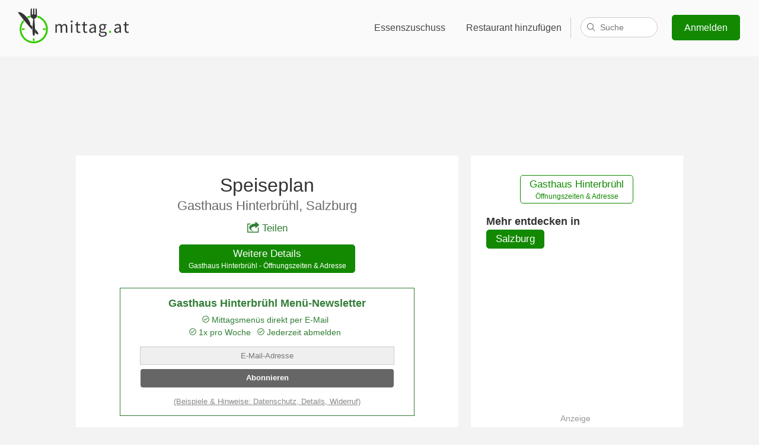

--- FILE ---
content_type: text/html;charset=UTF-8
request_url: https://www.mittag.at/w/gasthaus-hinterbruhl
body_size: 37649
content:
<!DOCTYPE html>
<html>
<head>
    <title>Speiseplan - Gasthaus Hinterbrühl - mittag.at</title>
    
<link rel='preconnect' href='//www.google-analytics.com'>
<link rel='preconnect' href='//ajax.googleapis.com'>
<link rel='preconnect' href='//stats.g.doubleclick.net'>
<link rel="shortcut icon" href="/i/favicon/favicon-92132d37a226368e962345a0466be38b.ico" />
<link rel="icon" sizes="16x16 32x32" href="/i/favicon/favicon-92132d37a226368e962345a0466be38b.ico">
<link rel="apple-touch-icon-precomposed" href="/i/favicon/appicon-180-6c4843b00135a2e125d8c9634193a1bc.png">
<meta name="msapplication-TileColor" content="#eaf7e6">
<meta name="msapplication-TileImage" content="/i/favicon/favicon-144-554b7500ddcee2b7f1844c788d4492ff.png">
<meta name="viewport" content="width=device-width"/>
<meta name="apple-itunes-app" content="app-id=1020951049, affiliate-data=1010lsSL, app-argument=/a/niederoesterreich">
<link rel="manifest" href="/manifest.json">
<style>body, html {font-family: 'Calibri', 'Trebuchet MS', Tahoma, Helvetica, sans-serif;margin: 0;padding: 0;background: #f3f3f3;font-size: 1.05em;color: #333;}h1, h2 {font-weight: 100;text-align: center;margin-top: 40px;font-size: 1.8em;}h1 {font-size: 2.8em;}p {font-size: 0.94em;}a {color: #317D35;}section, .box .wrapper, #footer-wrapper {display: block;max-width: 1000px;margin: 0 auto;padding-right: 1em;padding-left: 1em;}#footer-reduced {text-align: center;padding-top: .01em;}#footer-reduced li {display: inline;padding: 0 2.5em;}#top-bar.reduced {text-align: center;background: transparent;margin-top: .8em;margin-bottom: 1em;}@media (max-width: 420px) {#top-bar.reduced {display: none;}}#top-bar.reduced svg {height: 35px;width: 100px;}@media (min-width: 1600px) {section, .box .wrapper, #footer-wrapper {max-width: 1300px;}}section.box {max-width: 100%;}.button, a.button {background: #1ac600;border: 1px solid #128901;-moz-border-radius: 5px;-webkit-border-radius: 5px;border-radius: 5px;cursor: pointer;color: #fff;text-decoration: none;display: inline-block;line-height: 1.5em;}.button:hover {background: #128901;}.highlight-box {background: #317D35;color: #fff;padding-top: 11px;padding-bottom: 45px;box-shadow: inset 0 10px 10px rgba(0, 0, 0, 0.1),inset 0 -10px 10px rgba(0, 0, 0, 0.1);}.highlight-box p {text-align: center;line-height: 1.4em;}.highlight-box a {color: #fff;}.information-box {background: #fff;padding-top: 11px;padding-bottom: 45px;margin-bottom: 60px;}.information-box a {color: #317D35;}.one-third {float: left;width: 36%;}.clearfix:after {content: ".";display: block;clear: both;visibility: hidden;line-height: 0;height: 0;}.clearfix {display: inline-block;}html[xmlns] .clearfix {display: block;}* html .clearfix {height: 1%;}header {display: block;background: #c06614 url(i/mittagessen.jpg) center 0;background-size: 100%;background-size: cover;color: #fff;height: 500px;padding-bottom: 50px;border-bottom: 1px solid #464646;position: relative;}#top-bar {background: rgba(255, 255, 255, 0.6);padding: 10px 0;}#top-bar svg {margin-left: 25px;}#top-bar nav {float: right;font-size: 0.9em;margin: 15px 2em;}@media (max-width: 600px) {#top-bar nav {margin: 13px 0;}}#top-bar nav a {display: inline-block;padding: 12px .7em 12px 20px;-moz-border-radius: 5px;-webkit-border-radius: 5px;border-radius: 5px;color: #444;text-decoration: none;text-shadow: 0 0 13px #fff;}#top-bar nav a:hover {text-decoration: underline;}#top-bar nav a.signup-button {color: #fff;background: #128901;margin-left: 20px;text-shadow: none;padding: 9px 20px;}#top-bar nav a.signup-button:hover, footer .small-screen-only .button:hover {background: #1ac600;text-decoration: none;}#top-bar nav a.hamburger {display: none;text-decoration: none;padding: 12px 20px;}@media (max-width: 600px) {#top-bar nav a {display: none;}#top-bar nav a.hamburger {position: relative;top: 2px;}}@media (max-width: 912px) {#top-bar nav a.fullnav, #top-bar nav .fullnav {display: none;}#top-bar nav a.hamburger {display: inline-block !important;}}a.profile {fill: #fff;}#top-bar a.profile {color: #333;fill: #444;padding: 0px 20px 20px;}#top-bar .gastro-nav a.profile {border: 0;}#top-bar .profile-nav a {border-radius: 0;-moz-border-radius: 0;-webkit-border-radius: 0;}#top-bar a.profile span, a.profile span {padding: 12px 0;}#top-bar .profile-nav a:hover, .profile-nav a:hover {text-decoration: none;}#top-bar .profile svg, .profile svg {margin-left: 6px;}.profile img {margin: 3px 0 0 12px;border-radius: 50%;-moz-border-radius: 50%;-webkit-border-radius: 50%;-webkit-box-shadow: 0px 0px 1px 0px rgba(0,0,0,0.75);-moz-box-shadow: 0px 0px 1px 0px rgba(0,0,0,0.75);box-shadow: 0px 0px 1px 0px rgba(0,0,0,0.75);}.profile-nav {display: inline;}#top-bar .gastro-nav .profile-menu {right: 10em;}#top-bar .profile-menu {display: none;position: absolute;background: #fff;right: 2em;padding: 0;margin: -10px 0 0 0;min-width: 210px;border-radius: 5px;-moz-border-radius: 5px;-webkit-border-radius: 5px;border: 1px solid #dfdfdf;overflow: hidden;z-index: 999;box-shadow: 0px 4px 6px rgba(0,0,0,0.02);}.profile-menu strong {display: block;}#top-bar .profile-menu strong {color: #444;}#top-bar .profile-menu span {color: #777;}#top-bar .profile-menu a, .profile-menu a {padding: 12px 20px;border-bottom: 1px solid #dfdfdf;display: block;float: none;}#top-bar .profile-menu a:hover, .profile-menu a:hover {background: #ccc;}#top-bar .profile-nav:hover .profile-menu {display: inline-block;}footer .profile-menu {border-bottom: 1px solid #dfdfdf;margin-bottom: 1em;padding-bottom: 1em;}footer .profile-menu a {border: 0;}#footer-wrapper .profile-nav, #footer-wrapper .profile-menu {float: none;width: 100%;}#footer-wrapper .profile.no-fb, #footer-wrapper .profile span {display: none;}#footer-wrapper .profile img {margin: 0;}header h1 {margin: 150px 0 120px;text-shadow: 10px 5px 40px #000;}header .cookie {position: absolute;bottom: 0;right: 0;text-align: right;font-size: 0.8em;padding: 0 1em;}header .cookie a {color: #fff;}@media (max-width: 700px) {header h1 {margin: 100px 0}}@media (max-width: 600px) {header h1 {padding: 0.5em;font-size: 2.2em;margin: 50px 0}header {height: 380px;}}@media (max-width: 550px) {header h1 {margin: 50px 0 20px}}@media (max-width: 300px) {header h1 {margin: 10px 0}}footer {background: #333;color: #f3f3f3;margin-top: 60px;}footer a {text-decoration: none;color: #fff;}footer a:hover {text-decoration: underline;}#footer-wrapper {padding-top: 1em;padding-bottom: 1em;}#footer-wrapper div {width: 22%;min-width: 190px;}#footer-wrapper #footer-cities {opacity: 0.5;width: 34%;margin-bottom: 50px;}footer #footer-wrapper div {float: left;}#footer-cities li {float: left;width: 50%;}footer li {list-style: none;line-height: 1.7em;}footer ul {padding: 0;}footer ul ul {padding-left: 25px;}footer .social {margin-left: 10px;}footer .social a {margin: 0 10px;}footer .small-screen-only .button {padding: 5px 20px;text-decoration: none;color: #fff;background: #128901;}@media (max-width: 900px) {#footer-wrapper div, #footer-wrapper #footer-cities {width: 50%;text-align: center;}#footer-wrapper .mittag-nav {clear: left;}footer ul ul {padding-left: 0;}footer ul ul a {color: #999;}footer a {margin: 0 0 5px 0;display: inline-block;}}@media (max-width: 420px) {#footer-wrapper div, #footer-wrapper #footer-cities {width: 100%;}}#footer-logo {background: #292929;text-align: center;padding: 50px 65px;border-bottom: 7px solid #35cc00;clear: left;color: #999;font-size: 0.9em;}#footer-logo svg {max-width: 100%;}#footer-logo a {color: #999;}#footer-logo p a {margin-bottom: 20px;}#footer-logo strong {font-weight: normal;color: #ccc;}#footer-logo a span {font-size: 0.7em;position: relative;bottom: 0.8em;left: -0.2em;}.delete, a.delete {background: darkred;border: 0;}.delete:hover {background: red;}.subheading {text-align: center;color: #666;font-size: 1.5em;margin: 0 0 0.5em 0;}h1.sub, .sub {margin-bottom: 0;}.content-wrapper {background: #fff;padding: 2em 5em;margin: 3em auto 0;max-width: 600px;}@media(max-width: 600px) {.content-wrapper {padding: 2em 1em;}}@media print {body, footer, #footer-logo {background-color: #fff;border: 0;padding-top: 1px;margin: 0;}#top-bar, nav, footer p, #footer-wrapper, #footer-reduced, .no-print {display: none !important;}a {color: #000;}footer .logo-invert {color: #333;}}span.p {color: #999;}span.q {color: #ccc;fill: #ccc;}span.q svg {vertical-align: top;}span.q svg:hover {fill: #666;}#allergen-detail {width: 266px;position: absolute;z-index: 999;height: 124px;}#allergen-info {width: 100%;height: 100%;background: #fff;border-radius: 10px;box-shadow: 0 0 20px 4px rgba(154,161,177,.15),0 4px 80px -8px rgba(36,40,47,.25),0 4px 4px -2px rgba(91,94,105,.15);text-align: center;padding-top: 0.5em;fill: #333;position: relative;}#allergen-info p {margin: 0.5em 1em;font-size: 0.9em;}#allergen-info:after {bottom: 100%;left: 50%;border: solid transparent;content: " ";height: 0;width: 0;position: absolute;pointer-events: none;border-color: rgba(255, 255, 255, 0);border-bottom-color: #ffffff;border-width: 7px;margin-left: -7px;}#allergen-info.top:after {top: 100%;border-top-color: #ffffff;border-bottom-color: transparent;}#allergen-info.out:after {border: 0;}#se {display: inline-block;position: relative;padding: 0 0 0 1em;border-left: 1px solid #ccc;width: 130px;height: 35px;vertical-align: top;margin: 4px 0 0;}#se>span {position: absolute;right: 0;}#search {border: 1px solid #ccc;border-radius: 17px;height: 32px;padding: 0 16px 0 32px;font-size: .9em;transition: width .15s ease-out;width: 80px;-webkit-appearance: none;}#search:focus {width: 511px;border-color: #c0c0c0;box-shadow: inset 0 1px #efefef;outline: none;}#se label {display: inline !important;width: auto !important;min-width: 0 !important;padding: 0 !important;}#se label svg {fill: #666;left: -15px;top: 9px;position: absolute;width: 16px;height: 16px;}#se-results {opacity: 0;position: absolute;z-index: 999999999;top: 17px;right: 15px;width: 95px;padding: 0;list-style: none;text-align: left;background: #fff;color: #333;border: 1px solid #ccc;border-bottom-right-radius: 8px;border-bottom-left-radius: 8px;transition: width .15s ease-out;}.search-focus #se-results {opacity: 1;width: 526px;}#se-results li {display: none;border-bottom: 1px solid #e6e6e6;margin: 0;padding: 10px 10px 10px 15px;cursor: pointer;overflow-x: hidden;}.search-focus #se-results li {display: block;}#se-results li[data-loading] {cursor: progress;text-align: center;}#se-results li:last-child {border-bottom: 0;border-bottom-left-radius: 8px;border-bottom-right-radius: 8px;}#se-results li.active {background: #e8eaec;}#se-results li span {display: block;font-size: 0.8em;color: #999;}#se-results em {font-style: normal;color: #fff;background: #bbb;border-radius: 3px;padding: 1px 6px;}#se-results .loading svg {stroke: #333;height: 28px;width: 28px;margin: 0;}.no-ads .google-auto-placed, .badge .google-auto-placed {display: none !important;}@media(max-width: 980px) {#search:focus {width: 411px;}.search-focus #se-results {width: 426px;}}@media(max-width: 880px) {#search:focus {width: 311px;}.search-focus #se-results {width: 326px;}}@media(max-width: 800px) {#search:focus {width: 211px;}.search-focus #se-results {width: 226px;}}@media (max-width: 912px) {#se {border: 0;vertical-align: middle;margin-top: -3px;}}@media(max-width: 720px) and (min-width: 601px) {#search:focus {width: 305px;}.search-focus #se-results {width: 312px;right: 12px;}#se-results li {padding-left: 16px;}}@media(max-width: 720px) and (min-width: 651px) {#search:focus {width: 355px;}.search-focus #se-results {width: 362px;right: 12px;}#se-results li {padding-left: 16px;}}@media(max-width: 720px) and (min-width: 701px) {#search:focus {width: 405px;}.search-focus #se-results {width: 412px;right: 12px;}#se-results li {padding-left: 16px;}}@media (max-width: 720px) and (min-width: 601px), (max-width: 550px) {#se {width: auto;}#se>span {cursor: pointer;}#search {width: 0;padding: 0 4px 0 29px;cursor: pointer;}#se-results {width: 0;}#se svg {left: -16px;stroke: #333;stroke-width: 2px;}.search-focus #se svg {left: -14px;fill: #666;}.search-focus .start-link svg {opacity: 0;transition: opacity 0.2s ease-out;-webkit-transition: opacity 0.2s ease-out;-moz-transition: opacity 0.2s ease-in-out;}}@media(max-width: 550px) {#search:focus {width: 340px;}.search-focus #se-results {width: 347px;right: 12px;}#se-results li {padding-left: 16px;}}@media(max-width: 500px) {#search:focus {width: 310px;}.search-focus #se-results {width: 317px;right: 12px;}#se-results li {padding-left: 16px;}}@media(max-width: 450px) {#search:focus {width: 260px;}.search-focus #se-results {width: 267px;right: 12px;}#se-results li {padding-left: 16px;}}@media(max-width: 400px) {#top-bar nav a.hamburger {padding-left: 15px;}}@media(max-width: 374px) {#search:focus {width: 211px;}.search-focus #se-results {width: 218px;right: 12px;}#se-results li {padding-left: 16px;}}@media(max-width: 350px) {#top-bar nav a.hamburger {padding-left: 10px;}}@media(max-width: 319px) {#top-bar nav a.hamburger {padding-left: 0;}}@media(max-width: 299px) {#se {display: none;}}</style>
<style>.hamburger {padding: 3px 5px;display: inline-block;cursor: pointer;transition-property: opacity, -webkit-filter;transition-property: opacity, filter;transition-property: opacity, filter, -webkit-filter;transition-duration: 0.15s;transition-timing-function: linear;font: inherit;color: inherit;text-transform: none;background-color: transparent;border: 0;margin: 0;overflow: visible; }.hamburger:hover {opacity: 0.7; }.hamburger-box {width: 20px;height: 12px;display: inline-block;position: relative; }.hamburger-inner {display: block;top: 50%;margin-top: -2px; }.hamburger-inner, .hamburger-inner::before, .hamburger-inner::after {width: 20px;height: 4px;background-color: #000;border-radius: 1px;position: absolute;transition-property: -webkit-transform;transition-property: transform;transition-property: transform, -webkit-transform;transition-duration: 0.15s;transition-timing-function: ease; }.hamburger-inner::before, .hamburger-inner::after {content: "";display: block; }.hamburger-inner::before {top: -8px; }.hamburger-inner::after {bottom: -8px; }.hamburger--spin .hamburger-inner {transition-duration: 0.3s;transition-timing-function: cubic-bezier(0.55, 0.055, 0.675, 0.19); }.hamburger--spin .hamburger-inner::before {transition: top 0.1s 0.34s ease-in, opacity 0.1s ease-in; }.hamburger--spin .hamburger-inner::after {transition: bottom 0.1s 0.34s ease-in, -webkit-transform 0.3s cubic-bezier(0.55, 0.055, 0.675, 0.19);transition: bottom 0.1s 0.34s ease-in, transform 0.3s cubic-bezier(0.55, 0.055, 0.675, 0.19);transition: bottom 0.1s 0.34s ease-in, transform 0.3s cubic-bezier(0.55, 0.055, 0.675, 0.19), -webkit-transform 0.3s cubic-bezier(0.55, 0.055, 0.675, 0.19); }.hamburger--spin.is-active .hamburger-inner {-webkit-transform: rotate(225deg);transform: rotate(225deg);transition-delay: 0.14s;transition-timing-function: cubic-bezier(0.215, 0.61, 0.355, 1); }.hamburger--spin.is-active .hamburger-inner::before {top: 0;opacity: 0;transition: top 0.1s ease-out, opacity 0.1s 0.14s ease-out; }.hamburger--spin.is-active .hamburger-inner::after {bottom: 0;-webkit-transform: rotate(-90deg);transform: rotate(-90deg);transition: bottom 0.1s ease-out, -webkit-transform 0.3s 0.14s cubic-bezier(0.215, 0.61, 0.355, 1);transition: bottom 0.1s ease-out, transform 0.3s 0.14s cubic-bezier(0.215, 0.61, 0.355, 1);transition: bottom 0.1s ease-out, transform 0.3s 0.14s cubic-bezier(0.215, 0.61, 0.355, 1), -webkit-transform 0.3s 0.14s cubic-bezier(0.215, 0.61, 0.355, 1); }.hamburger-active footer, .hamburger-active > nav > div > div {padding-top: 100px;margin-top: 0;width: 100%;height: 100%;position: fixed;top: 0;left: 0;z-index: 900;-webkit-animation: fadeInFromNone 0.5s ease-out;-moz-animation: fadeInFromNone 0.5s ease-out;-o-animation: fadeInFromNone 0.5s ease-out;animation: fadeInFromNone 0.5s ease-out;}.hamburger-active #footer-logo {display: none;}@-webkit-keyframes fadeInFromNone {0% {display: none;opacity: 0;}1% {display: block;opacity: 0;}100% {display: block;opacity: 1;}}@-moz-keyframes fadeInFromNone {0% {display: none;opacity: 0;}1% {display: block;opacity: 0;}100% {display: block;opacity: 1;}}@-o-keyframes fadeInFromNone {0% {display: none;opacity: 0;}1% {display: block;opacity: 0;}100% {display: block;opacity: 1;}}@keyframes fadeInFromNone {0% {display: none;opacity: 0;}1% {display: block;opacity: 0;}100% {display: block;opacity: 1;}}.hamburger-active #top-bar {position: fixed;top: 0;width: 100%;left: 0;z-index: 950;}.hamburger-active header {padding-top: 90px;height: 410px;}.hamburger-active header.city-header {height: 260px;padding-top: 90px;}.hamburger-active .hamburger {display: inline !important;}.hamburger-active {overflow: hidden;}.hamburger-active footer {overflow: scroll;}.hamburger-active #footer-wrapper #footer-cities {margin-bottom: 150px;}.hamburger-only {display: none;}.hamburger-active .hamburger-only {display: block;}.small-screen-only {display: none;text-align: center;}@media (max-width: 600px) {.small-screen-only {display: block;}}</style>


    
    
    
    <meta name="description" content="▷ Menüplan Gasthaus Hinterbr&uuml;hl - Speiseplan & Preise ☆ Schanzlgasse 12, 5020 Salzburg ✓ Einfach die Mittagsangebote anzeigen oder per E-Mail abonnieren ▷ Montag, Donnerstag - Sonntag: 11:30 - 22:00"/>
    <meta name="layout" content="default">
    
        <link rel="canonical" href="https://www.mittag.at/w/gasthaus-hinterbruhl" />
    
    <style>.newsletter {width: 85%;max-width: 475px;margin: 1.1em auto;background: #317D35;color: #fff;padding: 1px 10px;text-align: center;}.newsletter h3 {text-align: center !important;font-size: 1em !important;font-weight: bold !important;}.newsletter input.eml, .newsletter input.name {width: 90%;line-height: 2.2em;text-align: center;font-size: 0.8em;padding: 0;border: 0;}.newsletter input[type=submit] {width: 90%;background: #eee;color: #000;border-radius: 4px;border: 0;line-height: 2em;font-weight: bold;margin: 0.5em 0 0;padding: 2px 6px 3px 6px;cursor: pointer;-webkit-appearance: none;}.newsletter input[type=submit]:hover {background: #fff;}.newsletter .n-load svg {stroke: #fff;}.newsletter .reasons {font-size: 0.8em;line-height: 1.5em;margin: 0.5em 0 0;stroke: #fff;}.newsletter .reasons span {margin-right: .5em;display: inline-block;}.newsletter a {color: #efefef;font-size: 0.8em;line-height: 1.5em;}.newsletter .n-load {padding: 1em 0 1.5em;font-size: .8em;color: #d8e5d5;}.newsletter .eml-error, .newsletter .nme-error {color: darkred;font-size: .8em;}.newsletter .resend-btn {background: #fff;color: #128901;font-size: 1em;margin: 1.5em 1em .5em;}.newsletter .resend-btn:hover {background: #eee;}.newsletter .confirm, .newsletter .resend, .newsletter .text {font-size: .8em;}.newsletter .confirm {margin-bottom: 2em;}.newsletter .n2 {margin-bottom: 1.5em;}</style>
    <style>#wrapper {padding: 20px 0 0;margin: 0 auto;max-width: 1024px;display: block;}#wrapper>div>ins {height: 124px;}.main {width: 63%;float: left;min-height:1px;padding: 1px 0 1.2em;margin: 0 auto;margin-right: 2%;background: #fff;}.side {width: 35%;float: left;background: #fff;}.content {padding: 0 4em;}.side .content {padding: 0 1.5em 1px;}h1 {font-size: 1.8em;margin: 1em 0 .4em;}h1 > span {color: #317D35;}h1 a {display: block;font-size: 0.7em;color: #666;text-decoration: none;}a.r {margin-top: .1em;}#head {width: 100%;}#head div {border: 1px solid #ddd;float: left;width: 100px;padding: 0 5px;height: 110px;background: #fff;margin-right: 1em;text-align: center;}dl {margin: 0;}dt {font-weight: bold;}dt span {color: #999;font-weight: normal;}dd {margin: 0 0 1.3em;padding-bottom: 1.1em;border-bottom: 1px solid #eee;overflow-x: scroll;}.following dd {border: 0;padding: 0;}#wrapper h3 {font-weight: 100;text-align: left;font-size: 1.2em;margin: 0.8em 0 0.2em;}h4 {margin: .8em 0 0;}h5 {margin-bottom: 0.1em;color: #666;}.areas {margin: 0.2em 0;}.main p, .btn-p {text-align: center;margin: 0;}.btn-p a.button {background: #fff;color: #128901;margin-top: 2em;}.btn-p a.button:hover {background: #f9faf9;color: #128901;}a.button {margin-bottom: 5px;padding: 0.2em 0.9em;background: #128901;text-align: center;}a.button:hover {background: #1ac600;}.button span {display: block;line-height: 1.4em;font-size: .7em;}.related {margin-top: 0;padding-left: 0;list-style: none;}div.a {padding: 0;text-align: center;border-radius: 5px;width: 300px;margin: 1em 0;}div.a span {color:#999;display: block;font-size: 0.8em;}.disclaimer {font-size: 0.8em;color: #999;float: right;width: 35%;}.disclaimer small {padding: 0 2.25em;display: inline-block;line-height: 1.2em;}.related {margin-top: 0;padding-left: 0;list-style: none;}.related li {margin: 0.5em 0;}.related li .distance {color: #666;}.related li .menu {font-size: 0.8em;color: #666;display: block;overflow-x: hidden;}.related li.more {list-style: none;display: inline;}.today {color: #317D35;}.closed {text-align: center;color: darkred;margin: 1em 0;}.main p.report {margin-top: 2em;color: #999;font-size: 0.7em;}.main p.report a {color: #888;}.mobile-only {display: none;}.newsletter {background: #fff;color: #317D35;border: 1px solid #317D35;width: 100%;}.newsletter a {color: #888;}.newsletter input[type=submit] {background: #666;color: #fff;}.newsletter input[type=submit]:hover {background: #444;}.newsletter input.eml, .newsletter input.name {background: #efefef;border: 1px solid #ccc;}.newsletter p {margin: 0.8em 0;}.newsletter .reasons, .newsletter .n-load svg symbol {stroke: #317D35;}.newsletter .n-load {color: #74a269;}.main p.share-p {text-align: center;margin: 0 1em 1em;}.share {text-decoration: none;display: inline-block;}.share svg {fill: #317D35;margin-right: .3em;position: relative;top: 2px;}@media (max-width: 700px) {.side, .main, .disclaimer {float: none;width: 100%;}.content {padding: 0 1.5em;}.side .content {margin-top: 1em;}footer {margin-top: 20px;}.mobile-only {display: block;}.no-mobile {display: none !important;}.mobile-fullwidth {width: 100% !important;}h1 {margin-top: 0.3em;}.newsletter {width: 98%;padding: 0 1%;}#wrapper>div>ins {height: 100px;}}@media print {.main {width: 100%;}#wrapper, #footer-logo {padding: 0;}#footer-logo svg {width: 150px;height: 55px;}h1 {margin-top: 0;}h1 img {height: 50px;width: auto;}.adsbygoogle {display: none !important;}}</style>
    <style>#overlay {position: fixed;z-index: 1000001;background: rgba(0,0,0,0.8);width: 100%;height: 100%;top: 0;left: 0;padding: 0;text-align: center;}#overlay.hide-close .top a {display: none;}#overlay iframe {margin: 0 auto;height: 90%;overflow-y: auto;-webkit-overflow-scroll: touch;width: 600px;max-width: 90%;max-height: 805px;background:#fff url(/i/loading.gif) center center no-repeat;min-height: 64px;border: 0;}#overlay p {display: block;font-size: .8em;margin: 0;padding: 0 5%;}#overlay .top {height: 5%;display: table;width: 100%;padding: 0;}#overlay .top a {display: table-cell;vertical-align: middle;padding-right: 1em;}#overlay a {color: #ccc;}.noscroll {overflow: hidden !important;}@media(max-width: 750px) {#overlay p {text-align: right;}}@media(max-width: 334px) {#overlay iframe {max-width: 100%;overflow-x: auto;}}</style>

    <meta property="fb:app_id" content="339397693075794"/>
    <meta property="og:locale" content="de"/>
    <meta property="og:title" content="Gasthaus Hinterbr&uuml;hl - Speiseplan"/>
    <meta property="og:description" content="🍽 Tagesaktuelle Angebote im Gasthaus Hinterbr&uuml;hl, 5020 Salzburg"/>
    
        <meta property="og:image" content="/l/435/gasthaus-hinterbruhl.png"/>
        <meta property="og:image:width" content="435"/>
        <meta property="og:image:height" content="500"/>
    
    

    
<svg version="1.1" xmlns="http://www.w3.org/2000/svg" style="display:none">

    <style type="text/css">
    .logo-gray{fill:#333}
    .logo-green{fill:#33CC00}
    .logo-white{fill:#fff}

    .logo-invert{color:#fff}
    .logo-normal{color:#333}
    </style>

    <symbol id="logo-type" viewBox="0 0 1159 382">
    
        <path fill="currentColor" d="M555.7,130.6c-5.5,0-9.9,3.6-9.9,9.2c0,5.4,4.3,9.2,9.9,9.2c5.5,0,9.9-3.8,9.9-9.2 C565.5,134.2,561.2,130.6,555.7,130.6z M486.8,164.1c-10.2,0-18.9,6.6-27.7,16.1c-3.5-10-10.4-16.1-23.2-16.1 c-10,0-18.9,6.2-26.1,14.2h-0.5l-1.2-12.1h-0.4l-11.4,3v81h14.2v-60.9c7.8-8.6,14.9-13,21.1-13c10.7,0,15.7,6.7,15.7,22.5v51.4 h14.2v-60.9c7.8-8.6,14.5-13,21.1-13c10.6,0,15.6,6.7,15.6,22.5v51.4h14.2V197C512.4,175.5,504.1,164.1,486.8,164.1z M629.4,240.8c-9.7,0-13-5.9-13-16.3v-46.7H639v-11.6h-22.7v-23.5l-12.2,3.3l-1.5,20.2l-13.1,0.9v10.7H602v46.5 c0,16.6,6.1,28,24,28c5.2,0,10.9-1.6,15.6-3.1l-2.8-10.7C636.1,239.5,632.3,240.8,629.4,240.8z M548.4,250.3h14.2v-84.1h-14.2 V250.3z M1008,164.1c-13.5,0-25.3,5.9-33,10.9l5.7,9.9c6.6-4.5,15.2-9,25.1-9c13.7,0,17.3,10.4,17.3,21.1 c-35.8,4-51.7,13.1-51.7,31.5c0,15,10.6,23.9,24.7,23.9c10.4,0,19.7-5.5,27.8-12.1h0.3l1.2,10h11.8v-51.5 C1037.2,177.8,1028.6,164.1,1008,164.1z M1023,229.7c-8.1,7.3-14.9,11.2-23,11.2c-8.3,0-14.7-4-14.7-13.5 c0-10.7,9.5-17.6,37.7-21.1V229.7z M1111.9,238.5c-2.8,1-6.6,2.2-9.5,2.2c-9.7,0-13-5.9-13-16.3v-46.7h22.7v-11.6h-22.7v-23.5h0 l-12.2,3.3l-1.5,20.3l-13.1,0.9v10.7h12.5v46.5c0,16.6,6.1,28,24,28c5.2,0,10.9-1.6,15.6-3.1L1111.9,238.5z M869.4,239.9h-16.3 c-11.4,0-14.9-3.8-14.9-9.2c0-4.7,2.4-7.4,5.4-10c3.8,1.9,8.5,2.9,12.6,2.9c17.1,0,30.8-11.2,30.8-29.2c0-7.1-2.9-13.5-6.9-17.3 h17.3v-10.9h-29.2c-3.1-1.2-7.3-2.1-11.9-2.1c-17.1,0-31.7,11.6-31.7,29.9c0,10,5.4,18.2,10.9,22.7v0.7 c-4.3,2.9-9.2,8.5-9.2,15.6c0,6.6,3.3,11.1,7.4,13.7v0.4l0.2,0c0,0,6.7,3.2,9,3c0.4,0,0.6,0.2,0.6,0.5c3.4,0.8,7,1.1,10,1.1h14.5 c10.9,0,17,2.6,17,10.4c0,8.8-10.6,17.1-26.6,17.1c-15.2,0-24.4-5.7-24.4-14.7c0-3.2,1.2-6.5,3.7-9.6l-8.2-4.1 c-5,4.6-8,10-8,15.6c0,14.5,14.2,22.7,34.8,22.7c26.1,0,42.6-13.5,42.6-29.1C898.8,245.9,889,239.9,869.4,239.9z M856.3,174.5 c9.9,0,17.8,7.3,17.8,19.5c0,12.3-8.1,20.1-17.8,20.1c-9.7,0-17.8-7.8-17.8-20.1C838.5,181.8,846.4,174.5,856.3,174.5z M696.5,240.8c-9.7,0-13-5.9-13-16.3v-46.7h22.7v-11.6h-22.7v-23.5h-0.1l-12.1,3.2l-1.5,20.3l-13.1,0.9v10.7h12.5v46.5 c0,16.6,6.1,28,24,28c5.2,0,10.9-1.6,15.6-3.1l-2.8-10.7C703.2,239.5,699.4,240.8,696.5,240.8z M763.2,164.1 c-13.5,0-25.3,5.9-33,10.9l5.7,9.9c6.6-4.5,15.2-9,25.1-9c13.7,0,17.3,10.4,17.3,21.1c-35.8,4-51.7,13.1-51.7,31.5 c0,15,10.6,23.9,24.7,23.9c10.4,0,19.7-5.5,27.8-12.1h0.3l1.2,10h11.8v-51.5C792.5,177.8,783.8,164.1,763.2,164.1z M778.3,229.7 c-8.1,7.3-14.9,11.2-23,11.2c-8.3,0-14.7-4-14.7-13.5c0-10.7,9.5-17.6,37.7-21.1V229.7z"/>
    
        <path id="green-point" class="logo-green" d="M931.2,230.6c-5.7,0-10.4,4.5-10.4,11.1c0,6.2,4.7,10.7,10.4,10.7c5.5,0,10.2-4.5,10.2-10.7
		C941.4,235,936.7,230.6,931.2,230.6z"/>
    </symbol>
    <symbol id="logo-icon" viewBox="0 0 1159 382">
        <clipPath id="circle-clip-path">
            <path d="M184.6,94.1c-66.7,0-120.8,54-120.8,120.7s54.1,120.7,120.8,120.7s120.8-54,120.8-120.7
		S251.4,94.1,184.6,94.1z M184.6,310.3c-52.8,0-95.5-42.7-95.5-95.5s42.8-95.5,95.5-95.5s95.5,42.7,95.5,95.5
		S237.4,310.3,184.6,310.3z" style="overflow:visible;"/>
        </clipPath>

        <ellipse id="white-circle" class="logo-white" cx="184.3" cy="214.5" rx="136.9" ry="136.8"/>

        <path id="green-circle" class="logo-green" d="M219.7,82.1c-0.1,2.9-0.3,5.5-0.6,7.7c-0.4,2.9-1.3,6-2.9,9.3c51,13.8,88.5,60.4,88.5,115.8
		c0,66.2-53.8,120-120.1,120c-66.3,0-120.1-53.7-120.1-120c0-29.2,10.4-55.9,27.8-76.7c-3.6-4.5-7.3-9-10.9-13.5
		c-21.2,24.2-34.1,55.9-34.1,90.6c0,75.9,61.6,137.5,137.7,137.5s137.7-61.6,137.7-137.5C322.7,151.2,278.9,97.5,219.7,82.1z
		 M153.5,99c-1.7-3.2-2.7-6.4-3.3-9.2c-0.2-2.1-0.4-4.6-0.5-7.5c-11.1,2.9-21.7,7.2-31.5,12.7c3.8,4.4,7.4,8.9,10.9,13.5
		 C136.8,104.5,144.9,101.2,153.5,99z"/>

        <path id="knife" class="logo-gray" d="M151,165.7c0-15.8-6.8-27.2-14.9-40.3C107,77.8,52.5,36.6,30.1,51.7C65.6,99.2,125,174.4,169.8,222.1
		c0.1-11.3,0.5-23.2,1.2-34.8c-2.5-2.1-5-4.3-7.6-6.4C156.5,175.3,151,172,151,165.7z M199.1,213.8c0.3,13.1,0.2,25.8-0.6,36.8
		c13.5,12,23.7,18.2,28.3,15.6C235.6,262.1,225.4,241.3,199.1,213.8z"/>

        <path id="fork" class="logo-gray" d="M202.2,68.7c-0.1,5-10.5,5-10.4,0c0.1-4-1-40.6-1.4-55.3c-1.8,0-3.6-0.1-5.4-0.1c-1.8,0-3.6,0-5.4,0.1
		c-0.4,14.7-1.3,51.3-1.3,55.3c-0.1,5-12,5-12-0.1c0-5.2,0.9-39.7,1.3-54.5c-3.9,0.3-7.7,0.8-11.5,1.3
		c-1.2,15.3-4.2,56.9-2.5,72.7c1.7,8.2,7.3,19.1,26.2,26.9c0,0.1-18.9,165.9,5.2,165.9c23.9,0,5.3-165.8,5.2-165.9
		c18.7-7.8,24.4-18.7,25.4-26.9c2.1-15.8-0.6-57.4-1.8-72.7c-3.9-0.6-7.8-1-11.7-1.3C202.2,29.2,202.3,64.8,202.2,68.7z"/>

        <g style="clip-path:url(#circle-clip-path);" class="logo-green">
            <rect id="RIGHT_tick" x="274.8" y="207" width="25.4" height="15.7"/>
            <rect id="BOTTOM_tick" x="176.8" y="304.9" width="15.7" height="25.4"/>
            <rect id="LEFT_tick" x="69.8" y="207" width="25.4" height="15.7"/>
        </g>
    </symbol>
    <symbol id="user-menu" viewBox="0 0 22.062 13.725">
        <path d="M21.453,1.345l-0.737-0.737c-0.808-0.81-2.134-0.81-2.943,0L11.03,7.35L4.288,0.608c-0.809-0.81-2.135-0.81-2.944,0  L0.607,1.345c-0.811,0.809-0.811,2.135,0,2.945l8.835,8.835c0.435,0.435,1.018,0.628,1.587,0.597  c0.571,0.031,1.154-0.162,1.588-0.597l8.836-8.835C22.263,3.481,22.263,2.155,21.453,1.345z"/>
    </symbol>
</svg>

</head>
<body>


<div id="top-bar">
    <a href="/" class="start-link">
        <svg width="200" height="70" xmlns:xlink="http://www.w3.org/1999/xlink" aria-labelledby="logo-desc" role="img">
            <desc id="logo-desc">mittag.at: Mittagsmenüs und Speisepläne</desc>
            <use xlink:href="#logo-icon"/>
            <use xlink:href="#logo-type" class="logo-normal"/>
        </svg>
    </a>

    <nav>
        
            <a href="https://www.mittagsmarken.com/?utm_source=mittag&utm_medium=web&utm_campaign=nav" class="fullnav">Essenszuschuss</a>
            <a href="/neues-restaurant" class="fullnav">Restaurant hinzufügen</a>
        
        
        
        <form id="se" action="/s" method="post" data-lang="at"
              data-more="Weiter suchen..."
              data-error="Fehler bei dieser Suche"
              data-error-detail="Prüfen Sie Ihre Verbindung und versuchen Sie es erneut."
              data-empty="Alle Ergebnisse anzeigen"
              data-empty-detail="Klicken Sie hier, um weiter zu suchen...">
            <span>
                <input type="text" name="q" id="search" placeholder="Suche" data-placeholder="Suche" data-placeholder-long="Suche nach Restaurants, Orten,..." autocomplete="off" data-1p-ignore data-lpignore="true" required>
                <input type="submit" style="display:none"/>
                <label for="search"><svg focusable="false" viewBox="0 0 32 32"><path d="M29.707,28.293l-8.256-8.256C23.042,18.13,24,15.677,24,13c0-6.075-4.925-11-11-11S2,6.925,2,13s4.925,11,11,11c2.677,0,5.13-0.958,7.037-2.549l8.256,8.256L29.707,28.293z M4,13c0-4.963,4.037-9,9-9c4.963,0,9,4.037,9,9s-4.037,9-9,9C8.037,22,4,17.963,4,13z"></path></svg></label>
            </span>
            <svg xmlns="http://www.w3.org/2000/svg" style="display: none">
    <symbol id="loadingsvg" viewBox="0 0 44 44">
        <g fill="none" stroke-width="2">
            <circle cx="22" cy="22" r="1">
                <animate attributeName="r" begin="0s" dur="1.8s" values="1; 20" calcMode="spline" keyTimes="0; 1" keySplines="0.165, 0.84, 0.44, 1" repeatCount="indefinite" />
                <animate attributeName="stroke-opacity" begin="0s" dur="1.8s" values="1; 0" calcMode="spline" keyTimes="0; 1" keySplines="0.3, 0.61, 0.355, 1" repeatCount="indefinite" />
            </circle>
            <circle cx="22" cy="22" r="1">
                <animate attributeName="r" begin="-0.9s" dur="1.8s" values="1; 20" calcMode="spline" keyTimes="0; 1" keySplines="0.165, 0.84, 0.44, 1" repeatCount="indefinite" />
                <animate attributeName="stroke-opacity" begin="-0.9s" dur="1.8s" values="1; 0" calcMode="spline" keyTimes="0; 1" keySplines="0.3, 0.61, 0.355, 1" repeatCount="indefinite" />
            </circle>
        </g>
    </symbol>
</svg>
            <ul id="se-results"></ul>
        </form>
        <a class="hamburger hamburger--spin">
            <span class="hamburger-box">
                <span class="hamburger-inner"></span>
            </span>
        </a>
        


    <a href="/login" class="signup-button button">Anmelden</a>

    </nav>
</div>



    <svg xmlns="http://www.w3.org/2000/svg" style="display: none">
    <!-- Erudus allergen icons are licensed under the MIT License: https://opensource.org/licenses/mit-license.html - Copyright 2017 Erudus Limited - Permission is hereby granted, free of charge, to any person obtaining a copy of this software and associated documentation files (the “Software”), to deal in the Software without restriction, including without limitation the rights to use, copy, modify, merge, publish, distribute, sublicense, and/or sell copies of the Software, and to permit persons to whom the Software is furnished to do so, subject to the following conditions: The above copyright notice and this permission notice shall be included in all copies or substantial portions of the Software. THE SOFTWARE IS PROVIDED “AS IS”, WITHOUT WARRANTY OF ANY KIND, EXPRESS OR IMPLIED, INCLUDING BUT NOT LIMITED TO THE WARRANTIES OF MERCHANTABILITY, FITNESS FOR A PARTICULAR PURPOSE AND NONINFRINGEMENT. IN NO EVENT SHALL THE AUTHORS OR COPYRIGHT HOLDERS BE LIABLE FOR ANY CLAIM, DAMAGES OR OTHER LIABILITY, WHETHER IN AN ACTION OF CONTRACT, TORT OR OTHERWISE, ARISING FROM, OUT OF OR IN CONNECTION WITH THE SOFTWARE OR THE USE OR OTHER DEALINGS IN THE SOFTWARE. https://erudus.com/erudus-food-allergy-icons/ -->
    <symbol id="aA" viewBox="0 0 133.34666 133.33333">
    <g transform="matrix(1.3333333,0,0,-1.3333333,0,133.33333)">
        <g transform="translate(50.1465,65.229)"><path d="m 0,0 c 0.062,-1.034 0.101,-2.058 0.114,-3.071 -0.903,1.055 -1.893,2.04 -2.335,3.368 C -1.418,0.091 -0.676,-0.004 0,0 m -1.938,-32.259 c 1.26,2.705 2.365,5.469 3.275,8.302 0.688,-0.697 1.752,-1.105 3.097,-1.079 1.412,0.028 2.646,0.524 3.837,1.246 5.294,3.21 7.518,8.179 7.947,14.352 -2.964,-3.542 -7.155,-4.7 -11.133,-6.274 -0.715,-0.283 -1.357,-0.664 -1.926,-1.125 0.348,1.823 0.611,3.677 0.776,5.564 1.786,-1.483 3.606,-1.441 5.42,0.152 C 13.879,-7.148 14,5.017 9.193,9.677 8.83,4.858 6.034,1.323 3.79,-2.528 3.63,-1.291 3.412,-0.067 3.134,1.145 4.271,2.288 4.593,4.23 3.834,6.734 2.542,11.006 -0.755,14.361 -1.341,19.603 -5.21,13.787 -5.419,8.252 -2.609,0.699 c -2.346,0.897 -3.08,3.519 -5.323,5.2 -0.868,-5.135 -0.866,-9.755 1.265,-14.178 1.682,-3.492 4.039,-4.544 6.325,-3.126 -0.327,-2.637 -0.824,-5.185 -1.468,-7.637 -0.127,0.672 -0.351,1.371 -0.686,2.08 -0.178,0.378 -0.358,0.774 -0.623,1.09 -2.455,2.943 -5.118,5.712 -7.53,9.543 -1.269,-5.297 -1.683,-9.906 0.171,-14.422 1.277,-3.111 4.089,-4.415 6.539,-3.369 0.237,0.101 0.453,0.229 0.654,0.37 -0.825,-2.09 -2.217,-4.809 -3.77,-7.623 -0.35,1.504 -1.143,2.895 -2.395,4.173 -1.909,1.948 -3.681,3.988 -4.842,6.511 -0.484,1.052 -1.393,2.034 -2.018,0.12 -1.586,-4.858 -2.5,-9.754 0.123,-14.6 1.417,-2.616 2.991,-3.744 4.96,-3.452 -0.94,-1.589 -1.807,-3.039 -2.501,-4.216 -0.72,-1.224 -1.527,-2.91 0.21,-3.937 1.813,-1.073 3.245,0.023 4.245,1.546 0.794,1.212 1.566,2.434 2.315,3.665 1.019,-1.644 2.995,-1.857 6.386,-0.836 7.645,2.3 11.88,7.997 14.786,16.05 -4.055,-2.13 -7.381,-3.888 -11.133,-4.554 -1.735,-0.308 -3.429,-0.722 -5.019,-1.356" /></g>
        <g transform="translate(49.3354,90.499)" class="ring"><path d="m 0,0 c -22.274,0 -40.331,-18.057 -40.331,-40.331 0,-22.274 18.057,-40.331 40.331,-40.331 22.274,0 40.331,18.057 40.331,40.331 C 40.331,-18.057 22.274,0 0,0 m 0,-3.781 c 20.153,0 36.55,-16.396 36.55,-36.55 0,-20.153 -16.397,-36.549 -36.55,-36.549 -20.154,0 -36.55,16.396 -36.55,36.549 0,20.154 16.396,36.55 36.55,36.55" /></g>
    </g>
    </symbol>
    <symbol id="aB" viewBox="0 0 133.34666 133.33333">
        <g transform="matrix(1.3333333,0,0,-1.3333333,0,133.33333)">
            <g transform="translate(75.2217,45.8247)"><path d="m 0,0 c -1.221,-0.345 -2.388,-0.855 -3.477,-1.492 -0.125,1.454 -0.52,2.695 -1.16,3.745 0.066,0.074 0.143,0.139 0.204,0.216 0.073,0.093 0.142,0.188 0.234,0.262 0.09,0.074 0.196,0.123 0.302,0.173 0.424,0.197 0.85,0.393 1.274,0.59 0.325,0.151 0.686,0.343 0.771,0.683 0.052,0.21 -0.016,0.428 -0.088,0.633 -0.255,0.726 -0.573,1.429 -0.927,2.115 -0.005,0.054 -0.011,0.11 -0.027,0.175 -0.704,2.838 -1.457,5.775 -3.333,8.057 -0.307,0.373 -0.648,0.736 -0.818,1.183 -0.12,0.313 -0.148,0.65 -0.171,0.983 -0.071,1.01 -0.1,2.034 -0.395,3.005 -0.322,1.063 -0.948,2.015 -1.64,2.897 -0.776,0.988 -1.67,1.927 -2.804,2.504 -1.69,0.861 -3.841,0.798 -5.473,-0.161 0.141,-0.833 1.187,-1.12 1.921,-1.573 0.48,-0.296 0.864,-0.713 1.241,-1.126 0.414,-0.451 0.827,-0.903 1.241,-1.354 -1.145,0.272 -2.499,0.744 -2.728,1.866 -0.548,-0.025 -0.974,-0.524 -1.08,-1.046 -0.105,-0.522 0.039,-1.058 0.201,-1.566 0.548,-1.72 1.321,-3.373 2.293,-4.906 0.229,-0.36 0.469,-0.715 0.755,-1.032 1.084,-1.201 2.713,-1.765 4.268,-2.283 -0.304,-0.734 0.059,-1.555 0.438,-2.256 C -7.963,8.426 -6.77,6.653 -5.435,4.987 -5.571,4.669 -5.844,4.369 -6.158,4.08 c -3.749,3.295 -10.951,3.919 -19.23,3.919 -8.08,0 -15.123,-0.312 -18.942,-3.403 -0.327,0.299 -0.615,0.609 -0.757,0.938 1.336,1.666 2.529,3.438 3.543,5.305 0.38,0.7 0.743,1.522 0.438,2.256 1.556,0.518 3.185,1.082 4.268,2.282 0.287,0.318 0.527,0.673 0.755,1.033 0.973,1.533 1.746,3.186 2.293,4.906 0.163,0.508 0.306,1.044 0.201,1.566 -0.105,0.522 -0.532,1.021 -1.079,1.046 -0.229,-1.122 -1.583,-1.595 -2.728,-1.866 0.413,0.451 0.827,0.903 1.24,1.354 0.378,0.413 0.762,0.83 1.241,1.126 0.735,0.453 1.78,0.74 1.922,1.573 -1.632,0.959 -3.784,1.022 -5.473,0.161 -1.134,-0.577 -2.028,-1.516 -2.805,-2.505 -0.691,-0.881 -1.317,-1.834 -1.64,-2.896 -0.294,-0.971 -0.324,-1.996 -0.394,-3.005 -0.023,-0.333 -0.052,-0.67 -0.171,-0.983 -0.17,-0.448 -0.512,-0.81 -0.818,-1.183 -1.876,-2.282 -2.629,-5.22 -3.333,-8.057 -0.017,-0.065 -0.022,-0.122 -0.027,-0.175 -0.354,-0.686 -0.672,-1.389 -0.927,-2.116 -0.072,-0.204 -0.141,-0.422 -0.088,-0.632 0.085,-0.34 0.446,-0.532 0.771,-0.683 0.424,-0.197 0.849,-0.394 1.274,-0.591 0.105,-0.049 0.212,-0.098 0.302,-0.172 0.092,-0.074 0.161,-0.17 0.233,-0.262 0.048,-0.061 0.11,-0.112 0.161,-0.171 -0.743,-1.12 -1.213,-2.486 -1.364,-4.144 -0.992,0.546 -2.045,0.989 -3.142,1.299 -3.298,-1.938 -6.36,-4.254 -9.103,-6.884 0.484,-0.299 1.12,-0.274 1.657,-0.079 0.537,0.194 1.001,0.537 1.464,0.864 1.976,1.389 4.122,2.549 6.378,3.449 0.63,-1.088 1.645,-1.908 2.638,-2.701 0.242,-0.193 0.484,-0.386 0.726,-0.58 0.014,-0.037 0.029,-0.073 0.044,-0.111 -0.692,0.145 -1.391,0.255 -2.099,0.286 -2.368,-2.286 -4.459,-4.843 -6.214,-7.6 0.47,-0.155 1.001,-0.009 1.412,0.261 0.411,0.271 0.729,0.652 1.051,1.018 1.37,1.561 2.933,2.964 4.643,4.168 0.759,-0.791 1.786,-1.279 2.789,-1.75 0.375,-0.176 0.75,-0.352 1.125,-0.528 0.124,-0.132 0.236,-0.269 0.366,-0.398 -0.601,-0.041 -1.2,-0.111 -1.787,-0.244 -1.478,-2.539 -2.648,-5.247 -3.476,-8.049 0.446,-0.024 0.869,0.229 1.157,0.56 0.288,0.331 0.468,0.735 0.655,1.13 0.795,1.675 1.797,3.258 2.975,4.705 0.856,-0.506 1.868,-0.686 2.855,-0.857 0.462,-0.08 0.924,-0.16 1.386,-0.24 0.006,0.018 0.013,0.041 0.02,0.06 3.856,-2.355 8.877,-3.872 14.384,-3.872 6.261,0 11.896,1.957 15.9,4.885 0.084,0.014 0.169,0.029 0.254,0.044 0.986,0.171 1.999,0.351 2.855,0.857 1.178,-1.447 2.179,-3.031 2.975,-4.706 0.186,-0.394 0.366,-0.799 0.654,-1.13 0.289,-0.331 0.711,-0.583 1.158,-0.56 -0.829,2.803 -1.998,5.511 -3.476,8.05 -0.453,0.102 -0.912,0.177 -1.374,0.224 0.055,0.065 0.117,0.127 0.171,0.193 0.175,0.065 0.35,0.131 0.524,0.197 1.039,0.391 2.104,0.797 2.927,1.526 1.604,-1.334 3.044,-2.855 4.28,-4.518 0.291,-0.391 0.576,-0.795 0.963,-1.097 0.388,-0.301 0.904,-0.489 1.386,-0.371 -1.521,2.886 -3.392,5.598 -5.562,8.062 -0.624,0.022 -1.248,-0.016 -1.869,-0.085 0.196,0.157 0.392,0.314 0.588,0.47 0.993,0.793 2.009,1.613 2.638,2.701 2.257,-0.9 4.403,-2.06 6.378,-3.449 0.464,-0.327 0.928,-0.67 1.465,-0.864 0.537,-0.195 1.173,-0.22 1.657,0.079 C 6.361,-4.254 3.298,-1.938 0,0" /></g>
            <g transform="translate(50.0049,90.4502)" class="ring"><path d="m 0,0 c -22.437,0 -40.625,-18.188 -40.625,-40.625 0,-22.437 18.188,-40.625 40.625,-40.625 22.437,0 40.625,18.188 40.625,40.625 C 40.625,-18.188 22.437,0 0,0 m 0,-3.809 c 20.301,0 36.816,-16.516 36.816,-36.816 0,-20.301 -16.515,-36.816 -36.816,-36.816 -20.3,0 -36.816,16.515 -36.816,36.816 0,20.3 16.516,36.816 36.816,36.816" /></g>
        </g>
    </symbol>
    <symbol id="aC" viewBox="0 0 133.34666 133.33333">
        <g transform="matrix(1.3333333,0,0,-1.3333333,0,133.33333)">
            <g transform="translate(72.2769,45.3462)"><path d="m 0,0 c 0,-15.08 -10.121,-27.305 -22.605,-27.305 -12.484,0 -22.604,12.225 -22.604,27.305 0,15.08 10.12,36.612 22.604,36.612 4.682,0 9.031,-3.028 12.639,-7.608 0.078,-0.1 -1.63,-2.108 -1.63,-2.108 l 0.372,-1.551 -1.529,0.286 -0.272,-0.6 -1.341,0.11 0.416,-1.536 -0.529,-0.485 0.341,-1.173 -1.044,0.183 -1.334,-2.137 c 0,0 0.583,0.21 1.301,0.767 0.231,0.179 0.753,0.601 0.753,0.601 l 1.409,-0.496 -0.462,1.266 0.451,0.362 0.104,1.341 1.168,-0.328 0.362,0.288 1.53,-0.327 -0.124,1.511 c 0,0 1.876,1.496 1.954,1.376 C -3.136,18.787 0,8.394 0,0" /></g>
            <g transform="translate(49.6719,90.7998)" class="ring"><path d="m 0,0 c -22.533,0 -40.8,-18.267 -40.8,-40.8 0,-22.533 18.267,-40.8 40.8,-40.8 22.533,0 40.8,18.267 40.8,40.8 C 40.8,-18.267 22.533,0 0,0 m 0,-3.825 c 20.388,0 36.975,-16.587 36.975,-36.975 0,-20.388 -16.587,-36.975 -36.975,-36.975 -20.388,0 -36.975,16.587 -36.975,36.975 0,20.388 16.587,36.975 36.975,36.975" /></g>
        </g>
    </symbol>
    <symbol id="aD" viewBox="0 0 133.34666 133.33333">
        <g transform="matrix(1.3333333,0,0,-1.3333333,0,133.33333)">
            <g transform="translate(28.2881,48.3667)"><path d="M 0,0 C -1.6,0 -2.902,1.236 -2.902,2.757 -2.902,4.28 -1.6,5.513 0,5.513 1.603,5.513 2.904,4.28 2.904,2.757 2.904,1.236 1.603,0 0,0 M 7.054,16.17 C -4.496,11.315 -12.071,0.995 -12.071,0.995 c 0.062,-0.066 5.11,-5.965 10.441,-4.614 0.283,0.072 0.279,-0.698 0.128,-0.936 -0.327,-0.511 -1.114,-0.524 -1.727,-0.524 -3.248,0 -6.691,2.618 -8.444,4.171 2.481,-2.947 9.187,-10.196 17.905,-14.132 6.507,10.537 1.838,27.798 0.822,31.21" /></g>
            <g transform="translate(72.8057,52.7598)"><path d="m 0,0 c -2.258,2.364 -5.512,5.401 -9.453,8.048 -0.804,0.539 -1.184,2.037 -4.626,4.605 -5.411,4.037 -5.701,3.659 -10.713,3.894 -0.367,0.017 -1.716,-2.488 -2.085,-2.488 -3.259,0 -6.398,-0.689 -9.342,-1.79 0.997,-3.216 6.015,-20.966 -0.837,-32.225 2.616,-1.059 5.394,-1.803 8.282,-2.034 0.628,-0.051 1.26,-0.077 1.897,-0.077 0.97,0 1.929,0.061 2.876,0.174 1.572,0.189 3.109,0.525 4.602,0.977 9.065,2.742 16.503,9.735 20.258,13.816 0,0 6.706,-9.49 9.136,-8.376 2.635,1.208 -0.779,6.945 -1.078,12.753 C 8.63,2.831 11.555,8.466 9.798,9.565 7.475,11.021 0,0 0,0" /></g>
            <g transform="translate(50.0049,90.7998)" class="ring"><path d="m 0,0 c -22.533,0 -40.8,-18.267 -40.8,-40.8 0,-22.533 18.267,-40.8 40.8,-40.8 22.533,0 40.8,18.267 40.8,40.8 C 40.8,-18.267 22.533,0 0,0 m 0,-3.825 c 20.388,0 36.975,-16.587 36.975,-36.975 0,-20.388 -16.587,-36.975 -36.975,-36.975 -20.388,0 -36.975,16.587 -36.975,36.975 0,20.388 16.587,36.975 36.975,36.975" /></g>
        </g>
    </symbol>
    <symbol id="aE" viewBox="0 0 133.34666 133.33333">
        <g transform="matrix(1.3333333,0,0,-1.3333333,0,133.33333)">
            <g transform="translate(59.312,26.4634)"><path d="m 0,0 c -0.896,-0.872 -1.931,-1.347 -2.927,-1.347 -0.044,0 -0.088,10e-4 -0.13,0.003 -1.255,0.052 -2.788,0.622 -2.971,3.04 l -0.001,0.04 c -0.026,1.7 0.769,3.585 2.072,4.922 0.889,0.91 1.89,1.415 2.824,1.425 h 0.051 C 0.896,8.083 1.917,6.892 1.954,4.539 1.977,2.936 1.229,1.196 0,0 m -12.089,-7.379 c -0.051,-0.002 -0.1,-0.004 -0.151,-0.004 -0.726,0 -1.384,0.258 -1.908,0.751 -0.697,0.654 -1.09,1.668 -1.108,2.853 v 10e-4 c -0.023,1.596 0.773,3.446 2.027,4.714 0.888,0.895 1.899,1.389 2.848,1.389 h 0.01 c 1.39,-0.005 3.066,-0.624 3.164,-3.538 0.091,-2.712 -2.556,-6.056 -4.882,-6.166 m -7.121,1.727 c -0.026,0 -0.052,-10e-4 -0.078,-10e-4 -0.918,0 -1.891,0.459 -2.748,1.298 -1.311,1.284 -2.116,3.166 -2.103,4.913 l 10e-4,0.031 c 0.149,2.745 1.819,3.259 3.26,3.223 2.302,-0.076 4.733,-3.083 4.727,-5.852 -0.008,-2.916 -1.668,-3.574 -3.059,-3.612 m -5.971,9.675 c -0.09,-0.005 -0.177,-0.007 -0.263,-0.007 -2.485,0 -2.916,2.197 -3.203,3.669 -0.056,0.275 -0.108,0.548 -0.171,0.806 l -0.035,0.141 0.142,0.743 c 0.339,1.86 0.805,4.408 3.732,4.556 0.979,0.048 1.771,-0.213 2.364,-0.778 1.053,-1.002 1.175,-2.689 1.175,-3.87 -0.003,-4.164 -2.036,-5.16 -3.741,-5.26 m 4.325,19.457 c 0.954,0.871 1.997,1.31 2.924,1.231 2.579,-0.214 2.782,-2.489 2.848,-3.237 l 0.003,-0.054 c 0.011,-1.774 -0.836,-3.742 -2.158,-5.013 -0.836,-0.805 -1.779,-1.243 -2.67,-1.243 -0.041,0 -0.082,10e-4 -0.121,0.003 -1.159,0.053 -3.098,0.598 -3.08,3.64 0.01,1.594 0.894,3.429 2.254,4.673 m 7.84,-13.068 c 0.003,-1.57 -0.867,-3.424 -2.214,-4.724 -0.892,-0.859 -1.864,-1.329 -2.75,-1.329 -0.033,0 -0.063,0 -0.094,0.002 -1.285,0.048 -2.849,0.672 -2.999,3.367 -0.085,1.54 0.613,3.314 1.821,4.632 0.912,0.996 1.964,1.563 2.963,1.595 0.836,0.025 1.643,-0.268 2.226,-0.834 0.674,-0.65 1.046,-1.612 1.047,-2.709 m 0.163,12.957 c 0.857,0.814 1.823,1.235 2.684,1.208 1.338,-0.052 2.95,-0.684 3.027,-3.402 v -0.033 c -0.041,-1.763 -0.927,-3.712 -2.259,-4.964 -0.809,-0.761 -1.671,-1.159 -2.5,-1.159 -0.034,0 -0.067,0 -0.1,10e-4 -1.39,0.055 -3.039,0.74 -3,3.7 0.019,1.602 0.863,3.426 2.148,4.649 M -4.118,10.446 C -4.039,8.961 -4.754,7.208 -5.986,5.875 -6.907,4.874 -7.95,4.308 -8.922,4.281 -8.966,4.28 -9.008,4.28 -9.05,4.28 c -2.73,0 -3.013,2.448 -3.106,3.26 l -0.004,0.066 c -0.023,1.628 0.742,3.42 1.996,4.676 0.912,0.915 1.959,1.416 2.952,1.416 h 0.036 c 1.319,-0.016 2.92,-0.594 3.058,-3.252 m 4.184,45.888 c -9.213,0.57 -16.16,-4.549 -17.286,-13.615 -0.875,-7.048 -3.03,-13.381 -7.579,-19.015 -2.701,-3.347 -4.375,-7.284 -5.213,-11.517 -2.189,-11.055 6.706,-21.521 18.697,-21.472 2.64,-0.153 5.459,0.599 8.103,2.08 7.706,4.316 12.236,13.36 10.897,22.109 -0.8,5.221 -0.376,10.262 1.538,15.212 1.303,3.373 2.34,6.831 3.411,10.285 2.043,6.593 -4.641,15.443 -12.568,15.933" /></g>
            <g transform="translate(50.0049,90.7998)" class="ring"><path d="m 0,0 c -22.533,0 -40.8,-18.267 -40.8,-40.8 0,-22.533 18.267,-40.8 40.8,-40.8 22.533,0 40.8,18.267 40.8,40.8 C 40.8,-18.267 22.533,0 0,0 m 0,-3.825 c 20.388,0 36.975,-16.587 36.975,-36.975 0,-20.388 -16.587,-36.975 -36.975,-36.975 -20.388,0 -36.975,16.587 -36.975,36.975 0,20.388 16.587,36.975 36.975,36.975" /></g>
        </g>
    </symbol>
    <symbol id="aF" viewBox="0 0 133.34666 133.33333">
        <g transform="matrix(1.3333333,0,0,-1.3333333,0,133.33333)">
            <g transform="translate(67.0698,24.3442)"><path d="M 0,0 C 1.086,0 2.44,-0.085 3.778,0.015 8.783,0.39 9.54,1.743 7.47,6.148 4.741,11.953 0.357,15.84 -6.031,17.39 c -3.205,0.777 -5.173,2.54 -6.129,5.69 -1.154,3.805 -3.447,6.872 -7.511,8.129 -3.317,1.026 -5.218,3.116 -6.206,6.313 -2.221,7.186 -8.33,10.351 -14.684,13.204 -1.071,0.481 -2.27,0.664 -2.097,-1.013 0.769,-7.463 -0.019,-15.452 7.044,-20.898 1.856,-1.431 2.83,-3.33 3.295,-5.561 1.37,-6.581 5.564,-10.484 12.173,-11.99 3.063,-0.699 5.849,-2.011 7.084,-4.875 C -10.578,0.632 -5.972,-0.67 0,0" /></g>
            <g transform="translate(50.0049,90.3882)" class="ring"><path d="m 0,0 c -22.419,0 -40.594,-18.174 -40.594,-40.594 0,-22.42 18.175,-40.594 40.594,-40.594 22.419,0 40.594,18.174 40.594,40.594 C 40.594,-18.174 22.419,0 0,0 m 0,-3.806 c 20.285,0 36.789,-16.503 36.789,-36.788 0,-20.285 -16.504,-36.788 -36.789,-36.788 -20.285,0 -36.788,16.503 -36.788,36.788 0,20.285 16.503,36.788 36.788,36.788" /></g>
        </g>
    </symbol>
    <symbol id="aG" viewBox="0 0 133.34666 133.33333">
        <g transform="matrix(1.3333333,0,0,-1.3333333,0,133.33333)">
            <g transform="translate(40.9434,62.7383)"><path d="m 0,0 c -4.766,-3.461 -11.514,0 -11.514,0 0,0 3.506,7.49 6.479,10.893 H 5.436 C 8.404,7.49 11.915,0 11.915,0 11.915,0 4.762,3.458 0,0 m 13.724,0.795 c -0.145,0.307 -3.071,6.521 -5.965,10.338 0.645,0.393 1.088,1.234 1.088,2.213 0,1.353 -0.849,2.45 -1.897,2.45 H -6.552 c -1.048,0 -1.894,-1.097 -1.894,-2.45 0,-0.979 0.441,-1.82 1.086,-2.213 C -10.255,7.316 -13.179,1.102 -13.324,0.795 L -13.501,0.414 V 0 -34.734 c 0,-3.602 3.029,-6.539 6.748,-6.539 H 7.15 c 3.724,0 6.755,2.937 6.755,6.539 V 0 0.417 Z" /></g>
            <g transform="translate(64.2441,37.3994)"><path d="M 0,0 C -1.985,-1.302 -6.917,0.031 -6.917,0.031 L -7.302,4.892 H 7.037 L 6.655,-0.026 C 6.655,-0.026 1.986,1.308 0,0 m -8.584,6.048 1.677,-21.406 H 6.648 L 8.323,6.048 Z" /></g>
            <g transform="translate(50.0049,90.7998)" class="ring"><path d="m 0,0 c -22.533,0 -40.8,-18.267 -40.8,-40.8 0,-22.533 18.267,-40.8 40.8,-40.8 22.533,0 40.8,18.267 40.8,40.8 C 40.8,-18.267 22.533,0 0,0 m 0,-3.825 c 20.388,0 36.975,-16.587 36.975,-36.975 0,-20.388 -16.587,-36.975 -36.975,-36.975 -20.388,0 -36.975,16.587 -36.975,36.975 0,20.388 16.587,36.975 36.975,36.975" /></g>
        </g>
    </symbol>
    <symbol id="aH" viewBox="0 0 133.34666 133.33333">
        <g transform="matrix(1.3333333,0,0,-1.3333333,0,133.33333)">
            <g transform="translate(61.4766,40.5913)"><path d="m 0,0 c -0.099,-1.171 -0.21,-2.489 -0.813,-3.448 -4.535,-7.216 -11.855,-10.538 -19.97,-13.713 0.43,2.211 1.825,2.72 2.796,3.536 4.509,3.79 8.622,7.858 10.981,13.319 0.372,0.861 0.999,1.652 1.643,2.36 0.937,1.029 2.084,1.729 3.597,1.168 C -0.229,2.653 0.115,1.36 0,0 m 3.996,3.498 c -5.437,2.299 -10.8,4.765 -16.193,7.162 -5.505,2.448 -11.04,4.837 -16.501,7.375 -2.124,0.988 -3.224,0.562 -4.404,-1.45 -7.061,-12.037 -5.458,-23.28 2.56,-34.32 2.167,-2.983 3.69,-3.861 7.959,-3.745 14.873,0.402 22.91,8.49 28.394,20.532 1.046,2.298 0.485,3.473 -1.815,4.446" /></g>
            <g transform="translate(73.1108,53.5503)"><path d="m 0,0 c -0.079,-0.065 -0.403,-0.564 -0.783,-0.607 -0.706,-0.081 -1.091,0.546 -1.24,1.116 -1.025,3.911 -4.011,6.134 -7.284,8.162 -1.89,1.172 -2.851,2.846 -1.415,4.83 1.375,1.9 3.254,1.207 4.951,0.303 C -0.983,11.254 2.088,4.253 0,0 m 1.82,9.904 c -1.717,3.225 -4.591,5.27 -7.438,7.355 -2.271,1.663 -3.495,3.645 -2.804,6.477 0.279,1.145 0.785,2.359 -0.852,3.052 -1.489,0.629 -2.313,-0.167 -3.077,-1.202 -1.649,-2.234 -3.973,-2.653 -6.578,-2.262 -2.802,0.421 -5.592,0.938 -8.404,1.285 -4.21,0.52 -7.863,-0.66 -10.584,-3.885 -1.709,-2.026 -3.157,-4.174 -3.821,-6.863 -1.193,-4.833 -1.351,-4.802 3.389,-6.918 5.158,-2.301 10.321,-4.592 15.482,-6.885 5.498,-2.445 10.995,-4.891 16.492,-7.335 0.112,-0.05 0.233,-0.087 0.336,-0.15 2.489,-1.541 4.321,-0.647 6.079,1.324 4.12,4.619 4.754,10.42 1.78,16.007" /></g>
            <g transform="translate(50.3354,90.1621)" class="ring"><path d="m 0,0 c -22.274,0 -40.331,-18.057 -40.331,-40.331 0,-22.274 18.057,-40.331 40.331,-40.331 22.274,0 40.331,18.057 40.331,40.331 C 40.331,-18.057 22.274,0 0,0 m 0,-3.781 c 20.153,0 36.55,-16.396 36.55,-36.55 0,-20.153 -16.397,-36.55 -36.55,-36.55 -20.154,0 -36.55,16.397 -36.55,36.55 0,20.154 16.396,36.55 36.55,36.55" /></g>
        </g>
    </symbol>
    <symbol id="aL" viewBox="0 0 133.33333 133.34132">
        <g transform="matrix(1.3333333,0,0,-1.3333333,0,133.34133)">
            <g transform="translate(54.3822,46.5183)"><path d="m 0,0 c -2.974,2.24 -14.353,9.054 -14.353,9.054 0,0 11.442,-6.398 14.421,-8.568 5.473,-3.985 20.839,-15.3 20.839,-15.3 0,0 -15.499,10.741 -20.907,14.814 m -21.938,14.763 c 2.273,-1.778 4.51,-3.528 6.844,-5.353 -1.759,-0.007 -6.888,4.042 -6.844,5.353 m 2.723,2.269 c 1.199,-1.012 3.817,-4.285 4.029,-5.039 -3.689,1.909 -4.714,3.191 -4.029,5.039 m 1.282,1.946 c 0.456,-0.642 1.112,-1.107 1.237,-1.976 -0.497,0.585 -0.993,1.17 -1.49,1.755 0.084,0.074 0.168,0.147 0.253,0.221 m 4.395,0.087 c -1.14,0.78 -1.629,2.013 -2.672,2.718 1.206,-0.141 2.426,-1.471 2.672,-2.718 m 3.111,-3.926 c 2.005,-2.66 6.682,-11.248 6.682,-11.248 0,0 -4.773,7.545 -6.449,10.366 -0.554,0.933 -2.934,4.481 -2.934,4.481 0,0 2.065,-2.757 2.701,-3.599 m 33.912,-28.766 c -1.457,2.139 -3.209,4.047 -5.008,5.911 C 13.081,-2.126 7.132,2.882 1.11,7.809 c -2.077,1.699 -4.401,3.175 -6.208,5.111 -2.521,2.702 -4.953,5.483 -7.591,8.082 -0.757,0.746 -0.707,1.601 -0.127,2.31 0.514,0.63 0.764,1.053 0.353,1.887 -0.234,0.478 -0.517,1.155 -0.844,1.189 -0.545,0.056 -0.746,-0.703 -1.113,-1.094 -0.136,-0.144 -0.081,-0.538 0.003,-0.78 0.206,-0.593 0.147,-1.172 0.11,-2.024 -0.874,0.947 -0.772,1.793 -0.498,2.647 0.284,0.881 -0.101,1.632 -0.802,1.95 -0.963,0.436 -2.065,0.632 -3.164,0.497 -0.177,-0.022 -0.402,-0.234 -0.488,0.006 -0.398,1.104 -0.696,0.177 -1.004,-0.041 -0.242,-0.17 -0.489,-0.59 -0.705,-0.052 -0.626,1.56 -1.997,1.464 -3.357,1.641 -0.829,0.109 -0.799,-0.117 -0.824,-0.723 -0.02,-0.475 -0.195,-1.266 -0.809,-1.079 -1.077,0.327 -1.833,-0.636 -2.827,-0.431 -0.233,0.048 -0.237,-0.186 -0.214,-0.411 0.119,-1.15 0.115,-2.307 0.95,-3.286 0.278,-0.327 0.378,-0.874 0.144,-1.333 -0.494,-0.973 -0.503,-1.946 -0.072,-2.934 0.086,-0.106 0.228,-0.213 0.077,-0.351 -0.153,-0.139 -0.251,0.018 -0.356,0.099 -0.416,-0.629 -1.001,-0.814 -1.75,-0.71 -0.348,0.048 -0.946,0.149 -0.605,-0.557 0.495,-1.026 0.461,-2.168 1.046,-3.23 0.77,-1.399 1.6,-2.114 3.234,-1.758 1.508,0.328 2.333,0.219 3.321,-0.437 -4.743,-0.938 -4.743,-0.938 -5.331,-1.809 1.025,0.07 1.631,-0.771 2.63,-0.936 0.655,-0.107 1.125,-0.273 1.621,0.149 1.81,1.541 2.386,1.573 4.319,0.176 0.289,-0.208 0.585,-0.407 0.873,-0.616 3.468,-2.527 7.18,-4.692 10.105,-7.954 5.512,-6.146 11.359,-11.997 17.58,-17.485 1.875,-1.654 4.007,-2.963 5.928,-4.553 1.798,-1.488 3.636,-1.502 5.683,-0.311 1.037,0.603 1.95,1.352 2.732,2.247 1.709,1.955 1.805,3.337 0.355,5.468" /></g>
            <g transform="translate(49.9999,90.803)" class="ring"><path d="m 0,0 c -22.533,0 -40.8,-18.267 -40.8,-40.8 0,-22.533 18.267,-40.8 40.8,-40.8 22.533,0 40.8,18.267 40.8,40.8 C 40.8,-18.267 22.533,0 0,0 m 0,-3.825 c 20.388,0 36.975,-16.587 36.975,-36.975 0,-20.388 -16.587,-36.975 -36.975,-36.975 -20.388,0 -36.975,16.587 -36.975,36.975 0,20.388 16.587,36.975 36.975,36.975" /></g>
        </g>
    </symbol>
    <symbol id="aM" viewBox="0 0 133.34666 133.33333">
        <g transform="matrix(1.3333333,0,0,-1.3333333,0,133.33333)">
            <g transform="translate(58.9048,31.3677)"><path d="M 0,0 C 0,0 -7.527,-0.609 -10.178,-0.599 -12.508,-0.59 -19.071,0 -19.071,0 v 19.734 c 0,0 6.537,-0.816 8.893,-0.816 2.616,0 10.178,0.816 10.178,0.816 z m 4.808,17.87 c -0.005,1.026 -0.121,2.051 -0.178,3.076 -0.019,0.359 -0.09,0.718 -0.117,1.076 -0.034,0.463 -0.109,0.925 -0.154,1.387 -0.051,0.531 -0.174,1.05 -0.336,1.56 -0.303,0.954 -0.748,1.85 -1.227,2.727 -0.725,1.325 -1.564,2.582 -2.443,3.81 -0.643,0.898 -1.313,1.777 -2.006,2.637 -0.033,0.041 -0.068,0.082 -0.097,0.125 -0.039,0.055 -0.031,0.089 0.027,0.132 0.024,0.018 0.05,0.033 0.077,0.048 0.089,0.052 0.117,0.132 0.108,0.229 -0.033,0.344 -0.013,0.688 -0.024,1.032 -0.002,0.068 0.002,0.138 -0.015,0.201 -0.022,0.083 -0.026,0.161 -0.01,0.243 0.011,0.059 0.013,0.119 0.014,0.18 0.017,0.845 -0.003,1.691 0.043,2.537 0.021,0.38 0.01,0.763 0.012,1.145 0.002,0.255 0.007,0.509 0.001,0.764 -0.003,0.12 -0.007,0.236 0.047,0.35 0.044,0.094 0.023,0.191 -0.023,0.282 -0.044,0.089 -0.108,0.161 -0.184,0.225 -0.093,0.077 -0.197,0.139 -0.304,0.194 -0.25,0.127 -0.511,0.224 -0.78,0.303 -0.493,0.144 -0.996,0.249 -1.504,0.326 -0.261,0.04 -0.523,0.074 -0.785,0.11 -0.134,0.018 -0.225,0.079 -0.241,0.223 -0.004,0.038 -0.016,0.074 -0.023,0.11 -0.593,2.922 -1.185,5.844 -1.776,8.765 -0.075,0.368 -0.152,0.734 -0.223,1.102 -0.023,0.116 -0.07,0.211 -0.173,0.276 -0.579,0.365 -1.127,0.367 -1.703,0.009 C -9.276,53 -9.333,52.923 -9.354,52.822 -9.37,52.749 -9.386,52.676 -9.401,52.603 c -0.172,-0.852 -0.343,-1.704 -0.515,-2.556 -0.48,-2.379 -0.96,-4.757 -1.44,-7.136 -0.012,-0.058 -0.026,-0.117 -0.04,-0.175 -0.021,-0.08 -0.071,-0.131 -0.156,-0.143 -0.097,-0.014 -0.194,-0.031 -0.291,-0.043 -0.668,-0.084 -1.331,-0.193 -1.98,-0.369 -0.35,-0.095 -0.693,-0.213 -1.012,-0.388 -0.121,-0.065 -0.23,-0.144 -0.324,-0.242 -0.112,-0.117 -0.166,-0.251 -0.129,-0.411 0.025,-0.111 0.025,-0.223 0.025,-0.335 l 0.004,-2.022 c 0.002,-0.794 0.003,-1.587 0.006,-2.381 0,-0.09 -0.009,-0.185 0.017,-0.268 0.035,-0.118 0.026,-0.231 0.024,-0.35 -0.005,-0.367 -0.015,-0.734 0.022,-1.099 0.012,-0.133 -0.007,-0.251 -0.083,-0.363 -0.16,-0.237 -0.311,-0.479 -0.473,-0.714 -0.618,-0.896 -1.241,-1.789 -1.858,-2.686 -0.536,-0.78 -1.061,-1.567 -1.563,-2.369 -0.617,-0.986 -1.214,-1.984 -1.695,-3.046 -0.29,-0.638 -0.524,-1.293 -0.599,-1.993 -0.055,-0.507 -0.106,-1.014 -0.138,-1.521 -0.041,-0.635 -0.067,-1.271 -0.089,-1.907 -0.026,-0.68 -0.004,-1.361 -0.044,-2.043 -0.021,-0.35 -0.011,-0.703 -0.008,-1.055 0.011,-1.565 -0.021,-3.129 0.032,-4.694 0.034,-1.047 -0.004,-2.096 0.044,-3.144 0.034,-0.74 0.005,-1.482 0.045,-2.222 0.034,-0.62 0.01,-1.242 0.044,-1.864 0.034,-0.605 0.012,-1.212 0.048,-1.818 0.03,-0.493 0.013,-0.987 0.043,-1.481 0.031,-0.53 0.016,-1.062 0.049,-1.594 0.026,-0.425 0.018,-0.852 0.04,-1.279 0.026,-0.53 0.03,-1.062 0.055,-1.593 0.016,-0.344 0.016,-0.688 0.036,-1.032 0.03,-0.493 0.021,-0.988 0.054,-1.481 0.02,-0.314 0.018,-0.628 0.037,-0.942 0.032,-0.538 0.048,-1.077 0.057,-1.616 0.006,-0.338 0.036,-0.673 0.094,-1.005 0.173,-1.007 0.565,-1.922 1.18,-2.743 0.092,-0.123 0.204,-0.217 0.342,-0.285 0.312,-0.154 0.628,-0.296 0.951,-0.424 1.55,-0.616 3.16,-1.012 4.806,-1.271 0.575,-0.09 1.152,-0.16 1.731,-0.21 0.301,-0.026 0.601,-0.059 0.904,-0.063 0.233,-0.004 0.467,-0.689 0.7,-0.708 0.045,-0.004 0.088,0.579 0.132,-0.693 h 1.903 c 0.086,1.272 0.177,0.696 0.267,0.699 0.521,0.018 1.042,0.354 1.562,0.389 0.565,0.037 1.13,0.229 1.694,0.279 0.836,0.075 1.668,0.257 2.493,0.403 0.737,0.131 1.465,0.341 2.179,0.567 0.779,0.245 1.533,0.571 2.246,0.971 0.284,0.159 0.55,0.354 0.82,0.532 0.083,0.055 0.149,0.13 0.207,0.21 0.603,0.839 0.987,1.77 1.121,2.792 0.045,0.34 0.048,0.688 0.058,1.032 0.023,0.771 0.025,1.543 0.062,2.313 0.025,0.517 0.012,1.034 0.043,1.549 0.036,0.606 0.014,1.213 0.048,1.819 0.033,0.583 0.01,1.168 0.043,1.751 C 4.468,0.835 4.441,1.54 4.478,2.242 4.515,2.961 4.49,3.68 4.519,4.398 4.582,5.97 4.79,7.542 4.808,9.114 4.809,9.205 5.085,9.293 5.085,9.38 v 8.224 c 0,0.087 -0.277,0.176 -0.277,0.266" /></g>
            <g transform="translate(50.0049,91.2046)" class="ring"><path d="m 0,0 c -22.469,0 -40.684,-18.215 -40.684,-40.684 0,-22.469 18.215,-40.684 40.684,-40.684 22.469,0 40.684,18.215 40.684,40.684 C 40.684,-18.215 22.469,0 0,0 m 0,-3.814 c 20.33,0 36.87,-16.54 36.87,-36.87 0,-20.33 -16.54,-36.87 -36.87,-36.87 -20.33,0 -36.87,16.54 -36.87,36.87 0,20.33 16.54,36.87 36.87,36.87" /></g>
        </g>
    </symbol>
    <symbol id="aN" viewBox="0 0 133.34666 133.33333">
        <g transform="matrix(1.3333333,0,0,-1.3333333,0,133.33333)">
            <g transform="translate(67.4146,35.7617)"><path d="m 0,0 c -3.599,2.681 -5.316,8.801 -3.071,11.5 2.112,2.537 4.576,1.809 6.856,0.177 C 7.229,9.21 8.901,2.773 6.894,0.08 5.417,-1.901 2.596,-1.934 0,0" /></g>
            <g transform="translate(34.9746,31.2285)"><path d="M 0,0 C -2.445,2.75 -5.742,5.622 -3.007,9.309 -0.439,12.771 3.189,10.724 5.758,8.752 8.688,6.504 11.511,3.267 8.857,-0.381 6.295,-3.903 2.93,-1.324 0,0" /></g>
            <g transform="translate(30.52,61.5757)"><path d="m 0,0 c 3.955,-2.994 5.597,-9.14 3.25,-11.719 -2.214,-2.436 -4.686,-1.739 -6.902,-0.02 -3.552,2.755 -4.928,9.193 -2.544,11.623 C -4.059,2.063 -1.851,1.182 0,0" /></g>
            <g transform="translate(48.3579,52.3726)"><path d="m 0,0 c 3.443,-2.631 5.091,-9.139 2.843,-11.655 -2.025,-2.265 -4.351,-1.616 -6.482,-0.156 -3.708,2.54 -5.419,8.739 -3.289,11.504 C -5.336,1.761 -2.47,1.888 0,0" /></g>
            <g transform="translate(54.6875,52.2153)"><path d="m 0,0 c -3.784,2.821 -5.26,8.89 -2.952,11.613 1.963,2.316 4.228,1.814 6.361,0.344 C 6.935,9.527 8.684,3.178 6.595,0.494 4.527,-2.162 2.148,-1.298 0,0" /></g>
            <g transform="translate(69.7061,53.9751)"><path d="m 0,0 c -3.843,2.86 -5.547,9.127 -3.394,11.792 2.151,2.661 4.519,1.73 6.754,0.068 C 7.103,9.077 8.46,3.188 6.008,0.465 3.978,-1.79 1.804,-1.186 0,0" /></g>
            <g transform="translate(51.5742,28.6738)"><path d="M 0,0 C -1.955,1.666 -3.077,3.731 -0.856,6.246 1.349,8.741 7.572,8.653 10.972,6.036 13.18,4.336 14.556,2.252 12.508,-0.381 10.364,-3.14 3.833,-2.983 0,0" /></g>
            <g transform="translate(39.5762,71.8179)"><path d="m 0,0 c 3.737,-2.996 5.362,-9.052 3.186,-11.483 -2.233,-2.493 -4.654,-1.605 -6.889,0.151 -3.432,2.696 -5.025,8.706 -2.832,11.155 C -4.297,2.321 -1.905,1.38 0,0" /></g>
            <g transform="translate(50.3228,90.5459)" class="ring"><path d="m 0,0 c -22.357,0 -40.482,-18.124 -40.482,-40.482 0,-22.357 18.125,-40.482 40.482,-40.482 22.358,0 40.482,18.125 40.482,40.482 C 40.482,-18.124 22.358,0 0,0 m 0,-3.795 c 20.229,0 36.687,-16.457 36.687,-36.687 0,-20.229 -16.458,-36.687 -36.687,-36.687 -20.229,0 -36.687,16.458 -36.687,36.687 0,20.23 16.458,36.687 36.687,36.687" /></g>
        </g>
    </symbol>
    <symbol id="aO" viewBox="0 0 133.34666 133.33333">
        <g transform="matrix(1.3333333,0,0,-1.3333333,0,133.33333)">
            <g transform="translate(53.0225,33.249)"><path d="m 0,0 c -0.407,0.244 -0.875,0.364 -1.401,0.364 -0.376,0 -0.724,-0.066 -1.042,-0.201 -0.319,-0.135 -0.593,-0.33 -0.823,-0.589 -0.23,-0.257 -0.411,-0.584 -0.545,-0.985 -0.133,-0.398 -0.199,-0.848 -0.199,-1.346 0,-0.502 0.066,-0.957 0.199,-1.362 0.134,-0.406 0.321,-0.743 0.564,-1.009 0.243,-0.268 0.521,-0.468 0.835,-0.601 0.315,-0.132 0.66,-0.198 1.036,-0.198 0.48,0 0.922,0.114 1.325,0.344 0.404,0.229 0.724,0.582 0.963,1.061 0.238,0.477 0.358,1.065 0.358,1.765 0,0.646 -0.11,1.207 -0.33,1.681 C 0.721,-0.603 0.408,-0.243 0,0" /></g>
            <g transform="translate(61.374,24.3706)"><path d="m 0,0 c -0.083,-0.082 -0.208,-0.123 -0.375,-0.123 h -2.794 c -0.191,0 -0.338,0.05 -0.446,0.151 -0.106,0.099 -0.159,0.217 -0.159,0.351 0,0.088 0.034,0.203 0.103,0.347 0.068,0.143 0.144,0.255 0.224,0.337 0.337,0.333 0.641,0.618 0.912,0.855 0.271,0.239 0.464,0.395 0.581,0.47 0.207,0.139 0.379,0.279 0.518,0.419 0.139,0.142 0.243,0.287 0.315,0.435 0.072,0.148 0.109,0.294 0.109,0.435 0,0.156 -0.039,0.292 -0.116,0.415 -0.078,0.121 -0.183,0.217 -0.316,0.284 -0.133,0.067 -0.278,0.1 -0.434,0.1 -0.332,0 -0.594,-0.138 -0.783,-0.414 C -2.686,4.025 -2.729,3.927 -2.789,3.764 -2.848,3.603 -2.915,3.479 -2.989,3.392 -3.064,3.305 -3.174,3.262 -3.318,3.262 c -0.127,0 -0.232,0.04 -0.316,0.119 -0.083,0.079 -0.125,0.188 -0.125,0.326 0,0.166 0.039,0.34 0.118,0.521 0.078,0.18 0.196,0.345 0.351,0.491 0.156,0.147 0.354,0.266 0.593,0.356 0.239,0.091 0.52,0.137 0.842,0.137 0.387,0 0.718,-0.059 0.991,-0.175 C -0.687,4.96 -0.532,4.854 -0.397,4.719 -0.263,4.584 -0.159,4.429 -0.083,4.251 -0.009,4.073 0.028,3.889 0.028,3.7 0.028,3.401 -0.049,3.128 -0.205,2.884 -0.361,2.64 -0.52,2.448 -0.682,2.31 -0.844,2.171 -1.116,1.953 -1.497,1.657 -1.877,1.36 -2.139,1.129 -2.281,0.966 -2.342,0.9 -2.404,0.823 -2.467,0.73 h 1.983 c 0.196,0 0.347,-0.037 0.451,-0.115 C 0.071,0.537 0.123,0.434 0.123,0.3 0.123,0.181 0.083,0.083 0,0 M -5.468,4.248 C -5.662,3.689 -5.953,3.203 -6.342,2.794 -6.73,2.385 -7.207,2.072 -7.772,1.855 -8.337,1.637 -8.986,1.528 -9.715,1.528 c -0.726,0 -1.377,0.113 -1.95,0.335 -0.574,0.223 -1.053,0.538 -1.438,0.943 -0.383,0.407 -0.674,0.895 -0.87,1.465 -0.196,0.571 -0.294,1.187 -0.294,1.851 0,0.678 0.102,1.301 0.308,1.868 0.204,0.567 0.501,1.048 0.888,1.446 0.389,0.398 0.862,0.702 1.418,0.913 0.558,0.211 1.191,0.318 1.9,0.318 0.962,0 1.788,-0.187 2.478,-0.56 0.69,-0.371 1.213,-0.9 1.567,-1.584 0.354,-0.686 0.532,-1.489 0.532,-2.413 0,-0.684 -0.098,-1.305 -0.292,-1.862 M -15.865,2.891 c -0.29,-0.426 -0.713,-0.76 -1.27,-1.001 -0.557,-0.24 -1.217,-0.362 -1.981,-0.362 -0.916,0 -1.671,0.165 -2.266,0.494 -0.422,0.238 -0.765,0.554 -1.029,0.95 -0.264,0.396 -0.396,0.78 -0.396,1.154 0,0.217 0.08,0.403 0.238,0.558 0.158,0.155 0.359,0.232 0.605,0.232 0.197,0 0.365,-0.06 0.503,-0.181 0.136,-0.12 0.253,-0.299 0.351,-0.537 0.118,-0.281 0.245,-0.516 0.383,-0.705 0.137,-0.188 0.33,-0.344 0.579,-0.467 0.248,-0.122 0.576,-0.183 0.981,-0.183 0.557,0 1.009,0.122 1.358,0.37 0.348,0.247 0.522,0.556 0.522,0.926 0,0.293 -0.094,0.53 -0.281,0.715 -0.189,0.181 -0.431,0.321 -0.729,0.417 -0.297,0.096 -0.695,0.2 -1.193,0.309 -0.667,0.148 -1.224,0.321 -1.675,0.521 -0.448,0.197 -0.806,0.468 -1.069,0.813 -0.264,0.344 -0.395,0.771 -0.395,1.281 0,0.485 0.139,0.918 0.417,1.295 0.279,0.377 0.681,0.668 1.209,0.871 0.528,0.203 1.148,0.306 1.861,0.306 0.571,0 1.063,-0.069 1.478,-0.204 0.416,-0.134 0.762,-0.313 1.035,-0.536 0.275,-0.222 0.475,-0.457 0.602,-0.702 0.127,-0.246 0.19,-0.485 0.19,-0.718 0,-0.212 -0.079,-0.404 -0.238,-0.575 -0.158,-0.17 -0.355,-0.256 -0.592,-0.256 -0.214,0 -0.378,0.051 -0.49,0.155 -0.112,0.101 -0.234,0.268 -0.364,0.502 -0.169,0.334 -0.372,0.594 -0.607,0.78 -0.237,0.187 -0.617,0.281 -1.14,0.281 -0.485,0 -0.877,-0.102 -1.175,-0.305 -0.297,-0.202 -0.446,-0.446 -0.446,-0.732 0,-0.176 0.051,-0.328 0.153,-0.458 0.101,-0.128 0.24,-0.238 0.417,-0.331 0.178,-0.093 0.357,-0.165 0.538,-0.217 0.182,-0.053 0.481,-0.129 0.899,-0.23 0.523,-0.116 0.997,-0.245 1.421,-0.384 0.424,-0.142 0.785,-0.313 1.083,-0.514 0.297,-0.201 0.529,-0.455 0.695,-0.762 0.168,-0.307 0.251,-0.683 0.251,-1.13 0,-0.534 -0.145,-1.015 -0.433,-1.44 m 25.962,2.99 c -3.002,6.516 -5.831,13.105 -8.759,19.653 -1.658,3.709 -3.293,7.43 -5.08,11.082 -2.034,4.155 -3.872,8.304 -3.199,13.065 0.184,1.297 -0.061,2.615 0.805,3.826 0.298,0.417 0.801,1.16 0.065,1.897 -0.952,-0.433 -1.65,-1.249 -1.762,-2.123 -0.495,-3.868 -0.93,-7.815 0.198,-11.601 0.793,-2.663 2.299,-5.134 3.467,-7.699 2.459,-5.397 4.891,-10.805 7.366,-16.195 0.789,-1.72 0.255,-2.546 -1.702,-2.546 -9.158,-0.002 -18.316,-0.003 -27.474,0.004 -1.74,10e-4 -2.197,0.734 -1.482,2.271 3.145,6.763 5.902,13.689 9.051,20.441 1.909,4.092 3.012,8.103 2.677,12.536 -0.086,1.144 -0.343,2.167 -0.94,3.14 -0.282,0.46 -0.605,1.036 -1.204,0.787 -0.732,-0.303 -0.206,-0.888 -0.035,-1.327 1.464,-3.748 1.411,-7.494 -0.181,-11.169 -4.595,-10.605 -9.239,-21.19 -13.881,-31.776 -1.247,-2.844 -2.66,-5.606 -2.296,-8.863 0.335,-2.993 2.044,-5.389 4.376,-5.398 11.642,-0.043 23.283,-0.042 34.924,0.004 1.723,0.007 3.691,0.369 4.463,1.912 1.268,2.529 1.924,5.212 0.603,8.079" /></g>
            <g transform="translate(49.6211,90.7998)" class="ring"><path d="m 0,0 c -22.533,0 -40.8,-18.267 -40.8,-40.8 0,-22.533 18.267,-40.8 40.8,-40.8 22.533,0 40.8,18.267 40.8,40.8 C 40.8,-18.267 22.533,0 0,0 m 0,-3.825 c 20.388,0 36.975,-16.587 36.975,-36.975 0,-20.388 -16.587,-36.975 -36.975,-36.975 -20.388,0 -36.975,16.587 -36.975,36.975 0,20.388 16.587,36.975 36.975,36.975" /></g>
        </g>
    </symbol>
    <symbol id="aP" viewBox="0 0 133.34666 133.33333">
        <g transform="matrix(1.3333333,0,0,-1.3333333,0,133.33333)">
            <g transform="translate(50.5142,44.1616)"><path d="M 0,0 C -0.5,-0.507 -2.829,0 -2.829,0 H -20.6 c 0,0 -2.197,-0.479 -2.669,0 -0.439,0.446 0,2.523 0,2.523 v 5.134 c 0,0 -0.797,3.767 0,4.576 0.384,0.39 2.172,0 2.172,0 h 18.765 c 0,0 1.92,0.418 2.332,0 0.324,-0.328 0,-1.858 0,-1.858 L 0,2.725 C 0,2.725 0.475,0.481 0,0 m 5.22,-0.421 c 0,3.779 -0.335,12.109 -0.478,15.854 -0.074,1.9 -0.382,6.719 -0.382,6.719 0,0 1.016,1.999 0.68,2.341 -0.381,0.385 -2.83,-0.408 -2.83,-0.408 0,0 -13.273,0.923 -17.573,0.923 -2.904,0 -11.243,-0.923 -11.243,-0.923 0,0 -2.115,1.207 -2.457,0.861 -0.285,-0.289 0.521,-2.492 0.521,-2.492 0,0 0.67,-4.535 0.67,-6.194 0,-4.003 -1.268,-13.688 -1.336,-18.266 -0.04,-2.629 0.666,-10.494 0.666,-10.494 0,0 -0.947,-2.122 -0.583,-2.492 0.343,-0.346 2.519,0.397 2.519,0.397 0,0 17.591,-0.827 23.38,-0.827 1.229,0 4.691,0.827 4.691,0.827 0,0 3.131,-1.218 3.643,-0.698 0.483,0.49 -0.748,3.472 -0.748,3.472 0,0 0.86,8.588 0.86,11.4" /></g>
            <g transform="translate(74.4517,37.4971)"><path d="M 0,0 C 0.281,0.442 0.358,0.895 0.373,1.358 0.38,1.575 0.606,1.992 0.099,1.889 -0.277,1.812 -0.94,2.119 -0.904,1.298 -0.877,0.68 -0.361,0.423 0,0 m -3.006,-8.167 c 0.394,0.284 0.382,0.572 0.455,0.822 0.788,2.706 0.652,5.428 0.132,8.155 -0.035,0.18 0.041,0.442 -0.213,0.493 C -2.86,1.348 -3.048,1.188 -3.203,1.027 -3.385,0.838 -3.38,0.583 -3.424,0.342 c -0.313,-1.713 -0.089,-3.423 0.041,-5.131 0.083,-1.089 0.239,-2.173 0.377,-3.378 m -2.498,8.741 c 0.361,0.503 0.47,1.159 1.101,1.362 0.246,0.079 0.242,0.244 0.09,0.457 -1.074,1.509 -2.256,2.88 -3.936,3.77 -0.717,0.379 -1.312,0.403 -1.972,-0.019 -0.175,-0.112 -0.332,-0.297 -0.621,-0.258 -0.038,0.352 0.159,0.61 0.381,0.816 0.496,0.463 0.191,0.59 -0.241,0.779 -1.058,0.465 -2.116,0.151 -3.177,0.075 -0.213,-0.015 -0.423,-0.14 -0.644,-0.015 -0.07,0.34 0.39,0.352 0.396,0.733 -0.692,0.087 -1.397,0.175 -2.102,0.263 1.273,0.538 2.594,0.171 3.901,0.284 -1.189,0.618 -2.488,0.911 -3.65,1.591 1.146,0.341 2.267,0.005 3.436,-0.173 -0.156,0.432 -0.528,0.696 -0.626,1.207 1.054,-0.286 1.777,-1.003 2.719,-1.547 -0.182,0.808 0.372,1.199 0.733,1.693 0.273,0.373 0.609,0.364 0.971,0.18 0.327,-0.165 0.45,-0.343 0.063,-0.62 -0.106,-0.075 0.086,-0.25 0.169,-0.363 0.247,-0.336 0.555,-0.641 0.732,-1.01 0.461,-0.965 1.248,-1.289 2.297,-1.284 -0.326,0.508 -0.873,0.734 -1.221,1.161 -0.118,0.146 -0.348,0.275 -0.241,0.49 0.108,0.217 0.343,0.117 0.528,0.083 0.168,-0.03 0.332,-0.081 0.496,-0.128 1.167,-0.342 1.833,0.213 1.743,1.448 -0.025,0.33 -0.233,0.65 0.318,0.88 0.305,0.127 -0.894,3.399 -0.65,4.081 0.204,0.569 -0.179,1.095 -0.466,1.567 -0.255,0.422 -0.444,0.818 -0.262,1.307 0.053,0.145 0.071,0.275 -0.012,0.419 -0.462,0.801 -2.043,0.943 -2.578,0.207 -0.43,-0.593 -1.082,-0.555 -1.659,-0.561 -1.106,-0.01 -2.142,1.496 -1.848,2.554 0.105,0.375 0.333,0.382 0.615,0.268 0.286,-0.116 0.562,-0.255 0.903,-0.412 0.058,0.459 -0.19,0.727 -0.318,1.026 -0.248,0.583 -0.181,1.075 0.418,1.363 0.26,0.124 0.37,0.244 0.212,0.486 -0.231,0.352 -0.428,0.685 -0.396,1.149 0.02,0.281 -0.215,0.222 -0.416,0.105 -1.504,-0.874 -3.042,-0.194 -3.489,1.523 -0.047,0.181 -0.18,0.343 -0.284,0.507 -0.193,0.3 -0.201,0.527 0.17,0.708 0.471,0.23 0.531,0.496 -0.001,0.745 -0.136,0.064 -0.3,0.169 -0.254,0.322 0.239,0.796 -0.339,0.749 -0.813,0.84 -0.284,0.055 -0.615,0.089 -0.826,0.257 -0.336,0.267 -0.727,0.607 -0.702,1.067 0.03,0.55 0.689,0.332 0.991,0.64 -0.512,0.285 -1.054,0.513 -1.505,0.861 -0.416,0.32 -1.236,0.581 -0.522,1.375 0.075,0.084 0.047,0.201 -0.035,0.262 -0.504,0.381 -0.532,0.964 -0.648,1.51 -0.039,0.18 -0.137,0.362 -0.303,0.386 -0.712,0.1 -1.071,0.797 -1.736,0.991 -0.427,0.124 -0.755,0.439 -0.909,0.896 -0.137,0.406 -0.414,0.706 -0.726,0.996 -1.075,0.999 -2.164,1.996 -3.522,2.578 -0.63,0.27 -1.164,0.672 -1.76,0.968 -0.495,0.247 -0.741,0.631 -0.907,1.09 -0.273,0.755 -0.016,1.176 0.779,1.282 1.471,0.195 2.906,0.146 4.268,-0.585 0.391,-0.21 0.916,-0.145 1.345,-0.15 1.406,-0.015 2.7,-0.579 4.104,-0.663 1.313,-0.078 2.665,-0.483 3.861,-1.153 0.405,-0.226 0.681,-0.629 0.792,-1.111 0.041,-0.181 0.027,-0.397 0.256,-0.474 0.051,0.038 0.097,0.059 0.124,0.094 0.188,0.243 -0.3,0.724 0.195,0.798 0.487,0.074 1.047,0.111 1.42,-0.368 0.291,-0.375 0.467,-0.732 1.126,-0.715 0.585,0.015 0.859,-0.716 1.067,-1.274 0.143,-0.381 0.175,-0.8 0.739,-0.311 0.421,0.366 0.996,-0.098 1.182,-0.908 0.314,0.086 0.443,0.695 0.818,0.437 0.453,-0.311 0.957,-0.775 0.83,-1.371 -0.176,-0.821 0.116,-1.446 0.482,-2.103 0.123,-0.222 0.172,-0.406 0.464,-0.179 0.22,0.171 0.408,0.71 0.724,0.364 0.313,-0.343 0.778,-0.708 0.644,-1.32 -0.067,-0.304 -0.178,-0.608 -0.121,-0.923 0.183,-0.082 0.286,0.062 0.417,0.105 0.364,0.121 0.765,0.584 1.099,0.081 0.297,-0.447 0.463,-1.029 0.043,-1.508 -0.43,-0.49 -0.451,-0.642 0.186,-1.071 C -0.31,30.848 0.25,29.857 -0.03,28.563 -0.198,27.786 0.653,26.642 0.66,26.61 0.816,25.88 1.526,25.689 1.932,25.22 2.181,24.932 1.919,24.412 1.656,24.072 1.422,23.771 1.3,23.455 1.27,23.068 1.219,22.437 0.958,21.905 0.446,21.487 -0.007,21.117 -0.244,20.68 0.453,20.284 0.828,20.071 0.654,19.466 1.159,19.323 1.528,19.218 1.874,19.03 2.287,18.855 2.034,18.458 1.708,18.519 1.445,18.76 0.942,19.221 0.465,19.238 -0.013,18.77 -0.66,18.135 -1.381,18.312 -2.107,18.549 -2.995,18.84 -2.74,17.967 -2.991,17.64 c -0.259,-0.338 0.15,-2.227 0.391,-2.422 0.68,-0.545 0.178,-2.926 0.73,-3.399 0.591,-0.505 0.712,-1.332 0.824,-2.08 0.162,-1.088 0.567,-2.058 1.166,-2.961 0.296,0.06 0.232,0.301 0.25,0.474 0.199,1.852 0.784,3.586 1.548,5.27 0.08,0.174 0.187,0.388 0.15,0.553 -0.126,0.555 -0.015,0.822 0.62,0.837 0.371,0.009 0.445,0.406 0.474,0.734 0.032,0.371 0.154,0.604 0.591,0.544 0.42,-0.058 0.644,0.199 0.709,0.579 0.134,0.778 0.629,1.109 1.357,1.221 0.308,0.048 0.605,0.174 0.97,0.283 C 6.764,16.991 6.823,16.735 7.065,16.542 7.228,16.412 6.239,15.918 6.1,15.653 5.848,15.175 5.77,14.646 5.589,14.148 5.485,13.862 4.911,13.054 4.752,12.67 4.56,12.206 4.176,11.895 3.818,11.556 3.06,10.837 2.458,10.03 2.594,8.882 2.633,8.552 2.484,8.256 2.291,7.995 2.102,7.74 1.892,7.499 1.696,7.249 1.519,7.022 1.191,6.767 1.38,6.498 1.564,6.236 1.868,6.543 2.097,6.632 c 1.549,0.602 3.092,1.206 4.768,1.367 0.41,0.039 0.8,0.204 1.176,0.392 1.638,0.821 3.424,0.902 5.2,1.023 0.183,0.012 0.396,0.029 0.55,-0.19 C 11.528,8.029 9.291,6.859 6.655,6.675 5.108,6.567 3.531,6.486 2.043,5.937 1.825,5.857 1.557,5.857 1.393,5.53 2.9,5.56 4.396,5.777 5.91,5.096 5.629,4.896 5.449,4.986 5.278,5.021 4.196,5.237 3.142,5.062 2.096,4.787 1.951,4.749 1.785,4.692 1.824,4.51 1.865,4.317 2.052,4.343 2.187,4.388 3.917,4.975 5.623,4.488 7.324,4.237 7.967,4.142 8.511,4.265 9.087,4.502 10.001,4.879 10.942,4.999 11.907,4.485 11.186,4.326 10.469,4.138 9.741,4.018 9.204,3.929 9.604,3.708 9.652,3.519 9.069,3.442 8.468,3.543 7.927,3.228 8.056,2.883 8.532,3.041 8.665,2.665 7.306,2.54 5.962,2.416 4.477,2.279 5.124,1.909 5.65,1.569 6.102,0.832 4.993,1.334 4.043,1.683 3.044,1.868 2.804,1.912 2.568,1.985 2.327,2.008 1.115,2.125 1.034,2.051 0.833,0.834 0.769,0.448 0.707,0.05 0.562,-0.309 -0.364,-2.61 -0.353,-5.11 -0.959,-7.476 c -0.471,-1.837 -1.03,-3.651 -1.576,-5.467 -0.36,-1.197 -0.757,-2.383 -1.153,-3.568 -0.173,-0.514 -1.352,-0.897 -1.797,-0.605 -0.246,0.162 -0.073,0.361 -0.024,0.525 0.339,1.153 0.647,2.318 1.053,3.447 0.833,2.312 0.709,4.67 0.486,7.052 -0.197,2.099 -0.384,4.204 -0.103,6.314 C -4.019,0.627 -4.111,0.85 -4.58,0.738 -4.884,0.666 -5.196,0.627 -5.504,0.574" /></g>
            <g transform="translate(50.2891,91.2051)" class="ring"><path d="m 0,0 c -22.645,0 -41.002,-18.357 -41.002,-41.002 0,-22.645 18.357,-41.003 41.002,-41.003 22.645,0 41.002,18.358 41.002,41.003 C 41.002,-18.357 22.645,0 0,0 m 0,-3.844 c 20.489,0 37.158,-16.669 37.158,-37.158 0,-20.49 -16.669,-37.159 -37.158,-37.159 -20.489,0 -37.159,16.669 -37.159,37.159 0,20.489 16.67,37.158 37.159,37.158" /></g>
        </g>
    </symbol>
    <symbol id="aR" viewBox="0 0 133.34666 133.33333">
        <g transform="matrix(1.3333333,0,0,-1.3333333,0,133.33333)">
            <g transform="translate(44.8228,29.2578)"><path d="M 0,0 C 11.272,3.115 21.827,7.61 31.495,13.813 22.588,6.145 12.058,1.602 0,0 M -5.125,1.37 C 6.679,8.475 19.194,14.669 28.966,24.376 20.213,13.364 7.734,7.123 -5.125,1.37 M -8.183,3.509 C 1.748,14.4 12.248,24.854 21.365,36.411 13.663,23.813 3.016,13.449 -8.183,3.509 M 11.29,42.486 C 3.931,30.839 -3.281,19.12 -9.652,6.971 -4.997,19.968 2.416,31.593 11.29,42.486 M -11.378,10.844 C -12.114,25.007 -5.103,36.575 2.735,47.865 -3.312,35.974 -10.524,24.469 -11.378,10.844 m -3.275,-0.24 c -1.163,11.941 0.02,23.631 4.616,34.935 -2.753,-11.51 -3.765,-23.207 -4.616,-34.935 M 34.564,25.272 C 31.868,39.921 18.047,50.473 1.408,50.518 c -7.028,0.253 -13.619,-2.001 -19.277,-6.676 -3.227,-2.666 -5.253,-5.968 -5.854,-10.132 -0.754,-5.225 0.367,-10.157 1.967,-15.059 0.533,-1.634 0.781,-3.064 -0.677,-4.528 -3.076,-3.088 -2.922,-4.274 0.649,-6.8 1.127,-0.797 2.363,-1.492 3.636,-2.05 2.873,-1.258 5.563,-2.669 7.359,-5.316 0.914,-1.347 2.489,-1.614 4.038,-1.523 2.105,0.123 3.663,-0.663 4.995,-2.172 1.037,-1.175 2.201,-2.257 3.377,-3.311 3.377,-3.029 5.591,-2.669 7.192,1.442 0.898,2.31 2.322,3.431 4.794,3.691 1.29,0.136 2.539,0.604 3.817,0.873 14.664,3.089 19.015,16.132 17.14,26.315" /></g>
            <g transform="translate(50.0049,91.0049)" class="ring"><path d="m 0,0 c -22.645,0 -41.002,-18.357 -41.002,-41.002 0,-22.645 18.357,-41.003 41.002,-41.003 22.645,0 41.002,18.358 41.002,41.003 C 41.002,-18.357 22.645,0 0,0 m 0,-3.844 c 20.489,0 37.159,-16.669 37.159,-37.158 0,-20.49 -16.67,-37.159 -37.159,-37.159 -20.489,0 -37.158,16.669 -37.158,37.159 0,20.489 16.669,37.158 37.158,37.158" /></g>
        </g>
    </symbol>
</svg>
    <svg xmlns="http://www.w3.org/2000/svg" style="display: none">
    <symbol id="check" viewBox="-1 -1 34 34" style="">
        <defs><style>.chk-ico{fill:none;stroke-linejoin:round;stroke-width:3px;}</style></defs><g><circle class="chk-ico" cx="16" cy="16" r="15"/><polyline class="chk-ico" points="8 16 13 21 24 10"/></g>
    </symbol>
</svg>
    <svg version="1.1" xmlns="http://www.w3.org/2000/svg" style="display:none"><symbol id="mm-logo" viewBox="0 0 158 27"><g><path d="M16.451 20.186c0 .459-.189.755-.297.89H10.54c-.081-.135-.27-.431-.27-.89 0-.702.35-1.107.864-1.107h.35V8.633h-.08L7.596 15.57 3.845 8.633h-.054v5.938c0 2.187.027 3.806.054 4.508h.46c.593 0 .944.405.944 1.107 0 .459-.162.755-.27.89H.876a1.676 1.676 0 0 1-.243-.89c0-.702.324-1.107.783-1.107h.351c.027-.62.081-2.267.081-5.29V5.366h-.432C.93 5.313.66 4.935.66 4.233c0-.486.162-.783.27-.89h4.184l3.671 6.91h.027l3.806-6.91h3.536c.108.107.297.404.297.89 0 .702-.297 1.08-.81 1.134l-.405.027v13.685h.351c.513 0 .864.405.864 1.107zm2.65-15.36c0-1.052.755-1.916 2.024-1.916 1.323 0 1.97.729 1.97 1.809 0 1.052-.755 1.943-2.05 1.943-1.324 0-1.944-.702-1.944-1.835zm4.858 15.387c0 .459-.162.728-.243.863h-5.263c-.081-.135-.243-.405-.243-.863 0-.675.35-1.08.837-1.08h.297V10.63h-.297c-.486 0-.837-.405-.837-1.08 0-.485.162-.755.243-.863h4.373v10.446h.324c.485 0 .81.405.81 1.08zm5.427-1.08h.756c.486 0 .81.405.81 1.08 0 .458-.162.728-.243.863h-5.641c-.081-.135-.243-.405-.243-.863 0-.675.323-1.08.836-1.08h.27v-8.449h-.567c-.647 0-.836-.459-.836-.972 0-.89.674-.863 1.322-1.511 1.89-1.377 1.7-3.644 3.023-3.644.54 0 .891.35.891.972 0 .998-.675 1.646-.486 3.158h1.134c.594 0 .864.405.864.998 0 .567-.216 1-.918 1h-.972zm7.21 0h.755c.486 0 .81.405.81 1.08 0 .458-.162.728-.243.863h-5.642a1.56 1.56 0 0 1-.242-.863c0-.675.323-1.08.836-1.08h.27v-8.449h-.567c-.647 0-.836-.459-.836-.972 0-.89.674-.863 1.322-1.511 1.89-1.377 1.7-3.644 3.023-3.644.54 0 .891.35.891.972 0 .998-.675 1.646-.486 3.158h1.134c.594 0 .864.405.864.998 0 .567-.216 1-.918 1h-.972zm13.767 1.08c0 .459-.161.728-.242.863h-4.265v-1.538h-.027c-.594.972-1.566 1.862-3.158 1.862-2.079 0-3.564-1.511-3.564-4.13 0-2.402 1.62-3.995 4.292-3.995 1.053 0 1.782.19 2.376.432v-.513c0-2.159-.54-2.996-1.593-2.996-1.188 0-2.24 1.377-3.023 1.377-.486 0-.756-.378-.756-.837 0-1.026 1.566-2.483 4.05-2.483 1.835 0 4.642.513 4.777 5.452v5.426h.324c.486 0 .81.405.81 1.08zm-5.83-5.318c-1.188 0-1.7.729-1.7 2.186 0 1.323.458 2.106 1.376 2.106.972 0 1.593-.945 1.593-1.863v-2.159c-.27-.135-.648-.27-1.269-.27zm17.9-5.345c0 .675-.352 1.08-.81 1.08h-.324v8.989c0 5.83-2.538 7.207-5.21 7.207-2.321 0-3.914-1.242-3.914-2.43 0-.512.27-.863.756-.863.837 0 1.511 1.241 3.077 1.241 1.593 0 2.052-1.754 1.917-5.425h-.027c-.486.837-1.404 1.673-2.808 1.673-2.645 0-4.4-2.645-4.4-6.046 0-3.94 2.025-6.56 4.59-6.56 1.619 0 2.267 1 2.618 1.593l.027.054V8.687h4.237c.108.108.27.378.27.863zm-6.074.864c-1.16 0-1.917 1.404-1.917 4.265 0 2.807.756 4.265 1.863 4.265.945 0 1.512-.972 1.512-1.917v-5.371c-.19-.486-.648-1.242-1.458-1.242zm11.043-2.078c1.16 0 1.7.27 2.079.486.162-.216.378-.46.836-.46.648 0 .81.46 1.026 1.485.108.621.243 1.188.243 1.674 0 .567-.35.837-.729.837-.567 0-.783-.405-1.16-1.08-.513-.999-1.08-1.43-1.89-1.43-.81 0-1.43.54-1.43 1.43 0 2.618 5.614 1.053 5.614 5.965 0 2.78-1.997 4.292-4.805 4.292-2.834 0-4.319-1.592-4.319-2.942 0-.675.351-1.026.837-1.026 1.053 0 1.43 2.133 3.482 2.133.837 0 1.43-.648 1.43-1.566 0-2.888-5.56-1.242-5.56-5.776 0-2.538 1.89-4.022 4.346-4.022zm23.702 11.877c0 .459-.162.728-.27.863h-4.292v-7.882c0-1.7-.404-2.537-1.403-2.537-.81 0-1.458.837-1.458 2.106v6.37h.378c.486 0 .864.405.864 1.08 0 .459-.19.728-.297.863H80.28v-7.882c0-1.7-.432-2.537-1.404-2.537-.782 0-1.457.81-1.457 2.052v6.424h.378c.513 0 .837.405.837 1.08 0 .458-.162.728-.243.863H73.1a1.317 1.317 0 0 1-.297-.863c0-.675.378-1.08.837-1.08h.324V10.63h-.324c-.459 0-.837-.405-.837-1.08 0-.485.189-.755.297-.863h4.319v1.7h.027c.54-1.052 1.35-1.943 2.78-1.943 1.404 0 2.321.756 2.915 2.132.945-1.538 1.89-2.132 3.24-2.132 2.24 0 3.562 1.62 3.562 4.912v5.777h.324c.486 0 .837.405.837 1.08zm11.801 0c0 .459-.162.728-.243.863h-4.265v-1.538h-.027c-.594.972-1.565 1.862-3.158 1.862-2.078 0-3.563-1.511-3.563-4.13 0-2.402 1.62-3.995 4.292-3.995 1.053 0 1.781.19 2.375.432v-.513c0-2.159-.54-2.996-1.592-2.996-1.188 0-2.24 1.377-3.023 1.377-.486 0-.756-.378-.756-.837 0-1.026 1.565-2.483 4.049-2.483 1.835 0 4.642.513 4.777 5.452v5.426h.324c.486 0 .81.405.81 1.08zm-5.83-5.318c-1.188 0-1.7.729-1.7 2.186 0 1.323.458 2.106 1.376 2.106.971 0 1.592-.945 1.592-1.863v-2.159c-.27-.135-.648-.27-1.268-.27zm14.147-6.478c.567 0 .972.35.972 1.187 0 1.458-1 2.565-2.403 3.078-1.025.459-1.673.459-1.808 1.025v5.426h.378c.486 0 .836.405.836 1.08 0 .458-.189.728-.27.863h-5.29a1.317 1.317 0 0 1-.297-.863c0-.675.378-1.08.837-1.08h.324V10.63h-.324c-.46 0-.837-.405-.837-1.08 0-.485.189-.755.297-.863h4.346v3.239h.027c.756-2.106 1.97-3.51 3.212-3.51zm12.58 10.716c.568 0 .892.405.892 1.08 0 .458-.162.728-.27.863h-4.13l-2.349-5.938-1.133 1.188v2.807h.324c.485 0 .836.405.836 1.08 0 .458-.162.728-.27.863h-5.236c-.108-.135-.27-.405-.27-.863 0-.675.35-1.08.837-1.08h.324V4.8h-.324c-.486 0-.837-.405-.837-1.08 0-.486.162-.756.27-.864h4.346V14.22l2.537-2.861c.216-.216.297-.324.297-.513 0-.594-1.026-.08-1.026-1.296 0-.404.135-.701.243-.863h4.616c.108.135.27.432.27.863 0 .73-.378 1-.945 1.107-.513.108-.918.378-1.377.864l-1.052 1.08 3.104 6.532zm6.833.216c1.593 0 2.105-1.539 2.996-1.539.378 0 .729.243.729.837 0 1.16-1.62 2.78-4.157 2.78-3.374 0-5.56-2.294-5.56-6.478 0-3.752 2.186-6.586 5.641-6.586 3.158 0 4.913 2.402 4.913 5.452 0 .594-.054.972-.081 1.161h-6.775c.027 2.78.755 4.373 2.294 4.373zm.972-6.613c0-1.539-.46-2.619-1.539-2.619-.999 0-1.592 1.134-1.7 3.32h3.212c.027-.162.027-.296.027-.701zm16.495 7.477c0 .459-.189.728-.27.863h-4.346v-7.693c0-1.916-.512-2.726-1.484-2.726-.864 0-1.512.864-1.512 2.295v6.18h.378c.486 0 .81.406.81 1.08 0 .46-.162.73-.243.864h-5.29a1.317 1.317 0 0 1-.298-.863c0-.675.378-1.08.837-1.08h.324V10.63h-.324c-.459 0-.837-.405-.837-1.08 0-.485.19-.755.297-.863h4.346v1.7h.027c.513-1.052 1.323-1.943 2.888-1.943 2.133 0 3.536 1.62 3.536 4.831v5.858h.297c.486 0 .864.405.864 1.08zm9.952-15.388c0 3.211-2.415 4.654-4.675 4.654-2.33 0-4.688-1.313-4.688-4.563 0-3.224 2.414-4.654 4.688-4.654 2.317 0 4.675 1.313 4.675 4.563zm-1.235.026c0-2.522-1.573-3.705-3.44-3.705-1.88 0-3.453 1.313-3.453 3.757 0 2.522 1.572 3.692 3.453 3.692 1.867 0 3.44-1.3 3.44-3.744zm-2.303.013c.45.3.436.975.73.975.099 0 .127-.039.24-.039.14 0 .252.117.252.286 0 .325-.267.78-.899.78-1.053 0-.716-1.248-1.291-1.625-.14-.104-.337-.117-.632-.117v.936h.155c.196 0 .322.143.322.377 0 .182-.07.26-.098.325h-1.867c-.028-.065-.084-.143-.084-.325 0-.234.112-.377.295-.377h.112V3.382h-.112c-.183 0-.295-.156-.295-.377 0-.182.056-.299.084-.338.38-.013 1.039-.065 1.881-.065.913 0 2.078.143 2.078 1.222 0 .65-.59.95-.87 1.014zm-1.614-.429c.87.052 1.25-.169 1.25-.585 0-.364-.253-.598-1.25-.507z"></path></g></symbol></svg>


<div id="wrapper" class="clearfix">
    <div class="mobile-fullwidth" style="margin-bottom:1em"><ins class="adsbygoogle" style="display:inline-block;width:100%;max-width:100%;overflow:hidden" data-ad-client="ca-pub-5588333304261567" data-ad-slot="7293633099"></ins><script>(adsbygoogle = window.adsbygoogle || []).push({});</script></div>
    <div class="main"><div class="content">

        <h1> Speiseplan <a class="r" href="/r/gasthaus-hinterbruhl">Gasthaus Hinterbrühl, Salzburg</a></h1>

        <div class="mobile-fullwidth mobile-only" style="position:fixed;bottom:0;left:0;width:100%;top:initial;z-index:99999"><ins class="adsbygoogle" style="display:block;width:100%;height:50px;max-width:100%;max-height:50px;overflow:hidden" data-full-width-responsive="true" data-ad-client="ca-pub-5588333304261567" data-ad-slot="3677890904"></ins><script>(adsbygoogle = window.adsbygoogle || []).push({});</script></div>

        
            <dl>
                
                
                    
                    
                
            </dl>

            <svg xmlns="http://www.w3.org/2000/svg" style="display: none">
    <symbol id="share-icon" viewBox="0 0 50 45">
        <path d="M49.32,11.306l-12.655-11A1.673,1.673,0,0,0,34.937.175a1.621,1.621,0,0,0-.4.286,0.1,0.1,0,0,0-.023.016,1.6,1.6,0,0,0-.223.282,0.774,0.774,0,0,0-.046.082,1.828,1.828,0,0,0-.129.288c-0.01.035-.022,0.072-0.032,0.109a1.586,1.586,0,0,0-.057.4V6.521a0.728,0.728,0,0,0-.1-0.009C18.962,8.009,8.1,15.347,8.1,23.96c0,6.133,5.452,11.728,14.584,14.968a0.963,0.963,0,0,0,1.205-.529,0.944,0.944,0,0,0-.474-1.219c-4.488-2.1-7.063-5.11-7.063-8.264,0-5.327,7.433-9.669,17.683-10.336v5.053a1.643,1.643,0,0,0,.907,1.465,1.511,1.511,0,0,0,.353.121,1.606,1.606,0,0,0,.328.042h0a1.651,1.651,0,0,0,1.045-.3l12.656-11A1.636,1.636,0,0,0,49.32,11.306Zm-2.9,11.526A1.737,1.737,0,0,0,44.68,24.56V41.536H3.485V10.405h8.657a1.729,1.729,0,1,0,0-3.457H1.74A1.737,1.737,0,0,0,0,8.676V43.264A1.737,1.737,0,0,0,1.74,44.993H46.425a1.738,1.738,0,0,0,1.745-1.729V24.56A1.737,1.737,0,0,0,46.425,22.832Z"/>
    </symbol>
</svg>
            <p class="share-p"><a href="#" class="share overlay-btn" data-href="/home/share/gasthaus-hinterbruhl"><svg width="20" height="18" xmlns:xlink="http://www.w3.org/1999/xlink"><use xlink:href="#share-icon"/></svg>Teilen</a></p>

            
            
            <p class="no-print"><a class="button" href="/r/gasthaus-hinterbruhl">Weitere Details <span>Gasthaus Hinterbrühl - Öffnungszeiten & Adresse</span></a></p>

            <form class="newsletter no-print" onsubmit="return false" data-url="/email/sub/gasthaus-hinterbruhl">
    <input type="hidden" name="token" value="" class="token"/>
    <h3>Gasthaus Hinterbrühl Menü-Newsletter</h3>
    <div class="n1 n">
        <p class="reasons">
            <span><svg width="12" height="12" xmlns:xlink="http://www.w3.org/1999/xlink"><use xlink:href="#check"></use></svg> Mittagsmenüs direkt per E-Mail</span><br>
            <span><svg width="12" height="12" xmlns:xlink="http://www.w3.org/1999/xlink"><use xlink:href="#check"></use></svg> 1x pro Woche</span>
            <span><svg width="12" height="12" xmlns:xlink="http://www.w3.org/1999/xlink"><use xlink:href="#check"></use></svg> Jederzeit abmelden</span>
        </p>
        <p class="eml-error" style="display: none"></p>
        <p style="display: none"><label>Dieses Feld nicht befüllen: <input type="text" class="checker" value="" autocomplete="off" data-1p-ignore data-lpignore="true" /></label></p>
        <p><span><input type="email" class="eml" placeholder="E-Mail-Adresse" /><br/></span><input type="submit" value="Abonnieren" /></p>
        <p><a href="https://www.mittag.at/newsletter?id=gasthaus-hinterbruhl" target="_top">(Beispiele & Hinweise: Datenschutz, Details, Widerruf)</a></p>
    </div>
    <div class="n2 n" style="display:none">
        <p class="reasons">
            <span><svg width="12" height="12" xmlns:xlink="http://www.w3.org/1999/xlink"><use xlink:href="#check"></use></svg> Fast fertig!</span><br>
        </p>
        <p class="nme-error" style="display: none"></p>
        <p class="text">Damit wir dich besser ansprechen können, sag uns deinen Namen!</p>
        <p><input type="text" class="name" placeholder="Dein Name" /><br/><input type="submit" value="Speichern!" /></p>
    </div>
    <div class="n3 n" style="display:none">
        <p class="reasons">
            <span><svg width="12" height="12" xmlns:xlink="http://www.w3.org/1999/xlink"><use xlink:href="#check"></use></svg> Bestätigungslink klicken!</span><br>
        </p>
        <p class="confirm">Wir haben einen Bestätigungslink an die E-Mailadresse versandt! Bitte klicke den Bestätigungslink, um den Newsletter zu aktivieren!</p>
        <p class="resend">Um den Newsletter zu erhalten, muss ein Bestätigungslink geklickt werden. Sollen wir den Bestätigungslink erneut versenden? <br><a href="#" class="resend-btn button">Erneut senden</a></p>
        <p class="resend-timeout" style="display: none">Das E-Mail mit dem Bestätigungslink wurde heute schon zu oft verschickt, bitte warten Sie, bis wir ihn erneut versenden können. Bitte prüfen Sie auch ihr Spam-Postfach.</p>
    </div>
    <div class="n4 n" style="display: none">
        <p><svg width="12" height="12" xmlns:xlink="http://www.w3.org/1999/xlink"><use xlink:href="#check"></use></svg> Sie sind zum Newsletter angemeldet! <a href="#" class="unsub" style="display:none">(Abmelden)</a></p>
    </div>
    <div class="n-load n" style="display:none">
        <p>
            <svg width="44" height="44" xmlns:xlink="http://www.w3.org/1999/xlink"><use xlink:href="#loadingsvg"></use></svg><br>
            Wird gespeichert...
        </p>
    </div>
    
</form>

            

        
        

        <p class="no-print report">Fehler entdeckt? <a href="mailto:hello@mittag.at?Subject=Gasthaus%20Hinterbr%C3%BChl%20auf%20mittag.at%2Fw%2Fgasthaus-hinterbruhl">Problem melden</a></p>


    </div></div>
    <div id="actions" class="side no-print">
        <div class="content">
            <p class="btn-p"><a class="button" href="/r/gasthaus-hinterbruhl">Gasthaus Hinterbrühl <span>Öffnungszeiten & Adresse</span></a></p>

            <h4>Mehr entdecken in</h4>
<p class="areas">
    
    
        <a href="/a/salzburg" class="button">Salzburg</a>

    </p>

        

    <div class="a mobile-fullwidth">
        <div id="aff" style="display: none;">
            <a href="https://www.mittagsmarken.com/?utm_source=mittag&utm_medium=web&utm_campaign=r-blocked" style="text-decoration-color: #db8479;">
                <span style="display:block;padding:1.5em 0 1em;text-decoration-color: #db8479;">Für Ihr Unternehmen:</span>
                <svg width="164" height="28" xmlns:xlink="http://www.w3.org/1999/xlink" aria-labelledby="mm-desc" role="img"><desc id="mm-desc">Mittagsmarken®</desc><use xlink:href="#mm-logo"/></svg>
                <span style="padding: .7em 0 1.5em;text-decoration-color: #db8479;"><strong style="color: #db8479;font-weight: normal;">Essenszuschuss steuerfrei</strong> per App</span>
            </a>
        </div>
        <script async src="https://pagead2.googlesyndication.com/pagead/js/adsbygoogle.js?client=ca-pub-5588333304261567" crossorigin="anonymous" onerror="var g=document.getElementsByClassName('adsbygoogle');while(g[0]){g[0].parentNode.removeChild(g[0]);}document.getElementById('ai').style='display:none';document.getElementById('aff').style='';"></script>
        <ins class="adsbygoogle no-mobile"
             style="display:inline-block;width:100%;height:250px"
             data-full-width-responsive="true"
             data-ad-client="ca-pub-5588333304261567"
             data-ad-slot="4445769139"></ins>
        <span id="ai" class="no-mobile">Anzeige</span>
    </div>


        
<h5>Mittagsmenüs in der Nähe</h5>

<ul class="related">
    
    
    
        
        
            
            <li>
                <a href="/r/stocker-fleisch-wurst-imbiss">Stocker - Fleisch Wurst Imbiss</a> <span class="distance">0.2 km</span>
                <span class="menu">Gefüllte Kalbsbrust
mit Reis</span>
            </li>
        
        
    
        
        
            
            <li>
                <a href="/r/restaurant-brunnauer">Restaurant Brunnauer</a> <span class="distance">0.9 km</span>
                <span class="menu">Vorspeise: Zander mit Spitzkrautsalat & Wildkräutern
Hauptspeise: Faschiertes Kalbsbutterschnitzel mit getrüffeltem Erdäpfelpüree & wildem B...</span>
            </li>
        
        
    
        
        
            
            <li>
                <a href="/r/schmankerl">Schmankerl - Soziale Arbeit gGmbH</a> <span class="distance">1.0 km</span>
                <span class="menu">Champignon-Rahmgeschnetzeltes von der Pute
mit Pasta (A,C,G,L,M,O)

Spinat-Lasagne
mit Knoblauchrahmsauce (A,C,G,L,M,O)</span>
            </li>
        
        
    
        
        
        
    
    
</ul>



<h5>Neu eingetragene Restaurants</h5>
<p class="related">
    <a href="/r/lazarus">Gasthof Lazarus</a>

     · <a href="/r/mosthuette">Gasthaus Mosthütte</a>

     · <a href="/r/martinusstube">Martinusstube Familie Ulreich</a>

     · <a href="/r/muehlviertler-landbaeckerei-teigbude">Mühlviertler Landbäckerei Teigbude</a>

     · <a href="/r/scharinger">Gasthof Scharinger</a>

     · <a href="/r/fleischerei-bitter">Fleischerei Bitter</a>

     · <a href="/r/unimarkt-gierlinger">UNI Cafe Gierlinger</a>

     · <a href="/r/scherrer">Gasthof Scherrer</a>

     · <a href="/r/fleischerei-lauss">Fleischerei Lauss</a>

     · <a href="/r/glorious-bastards-loxone">Glorious Bastards - Loxone Campus</a>
</p>



<h5>Restaurants auf mittag.at entdecken</h5>
<p class="related">
    <a href="/r/la-dolce-vita">La Dolce Vita</a>

     · <a href="/r/gusto-pizzeria">Gusto Trottaria-Pizzeria</a>

     · <a href="/r/doree">Cafe Doreé</a>

     · <a href="/r/maschu-maschu">Maschu Maschu - Rabensteig</a>

     · <a href="/r/7er-stall">Gasthaus 7er Stall</a>
</p>


        </div>
    </div>
    <p class="disclaimer no-print"><small>Die Menüs dienen nur der Information. Es besteht kein Anspruch auf Verfügbarkeit oder Preise. mittag.at verwendet Cookies für ein besseres Nutzererlebnis. Fragen Sie im Restaurant für mehr Informationen zu Allergenen.</small></p>

</div>
<div id="overlay" style="display:none"></div>





<footer>
    
        <div id="footer-wrapper">
            <span class="small-screen-only">
                


    <a href="/login" class="signup-button button">Anmelden</a>

            </span>
            <div>
                <h3>Gäste</h3>
                <ul>
                    <li><a href="/" class="start-link">Startseite</a></li>
                    <li><a href="/app">Mobile Apps</a></li>
                    <li><a href="/impressum">Impressum</a></li>
                    <li><a href="/datenschutz">Datenschutz</a></li>
                    <li><a href="/agb">AGB</a></li>
                </ul>
            </div>
            <div>
                <h3>Gastronomen</h3>
                <ul>
                    <li><a href="/neues-restaurant">Restaurant hinzufügen</a></li>
                    
                    <li><a href="/g/preise">Pakete und Preise</a>
                        
                            
                            
                            
                        
                    
                </ul>
            </div>
            <div class="mittag-nav">
                <h3>mittag.at</h3>
                <ul>
                    <li><a href="/info">Über uns</a></li>
                    <li><a href="/partner">Kooperationen</a></li>
                    <li><a href="/presse">Presse</a></li>
                    <li><a href="/api">Entwickler / API</a></li>
                </ul>

                
            </div>

            <div id="footer-cities">
                <h3>Mittagsmenüs</h3>
                <ul>
                    
                        <li><a href="/a/wien">Wien</a></li>
                    
                        <li><a href="/a/linz">Linz</a></li>
                    
                        <li><a href="/a/eisenstadt">Eisenstadt</a></li>
                    
                        <li><a href="/a/graz">Graz</a></li>
                    
                        <li><a href="/a/klagenfurt">Klagenfurt</a></li>
                    
                        <li><a href="/a/salzburg">Salzburg</a></li>
                    
                        <li><a href="/a/wels">Wels</a></li>
                    
                        <li><a href="/a/hagenberg">Hagenberg</a></li>
                    
                        <li><a href="/a/voecklabruck">Vöcklabruck</a></li>
                    
                        <li><a href="/a/innsbruck">Innsbruck</a></li>
                    
                        <li><a href="/a/bregenz">Bregenz</a></li>
                    
                        <li><a href="/a/st-poelten">St. Pölten</a></li>
                    
                </ul>
            </div>
        </div>
    
    <div id="footer-logo"><a href="/" class="start-link"><svg width="300" height="110" xmlns:xlink="http://www.w3.org/1999/xlink" aria-labelledby="footer-logo-desc" role="img">
        <desc id="footer-logo-desc">mittag.at: Mittagsmenüs und Speisepläne</desc>
        <use xlink:href="#logo-icon"/>
        <use xlink:href="#logo-type" class="logo-invert"/>
    </svg></a><p><a href="https://www.mittag.at">Mittagsmenüs in <strong>Österreich</strong></a> · <a href="https://www.mittag.com">Mittagstische in <strong>Deutschland</strong> <span>Beta</span></a></p></div>
</footer>

<svg xmlns="http://www.w3.org/2000/svg" style="display: none">
    <symbol id="facebook-icon" viewBox="0 0 69 69">
        <defs>
            <style>
            .fb-icon-1 {
                fill: none;
                stroke: #575757;
                stroke-width: 1px;
            }
            </style>
        </defs>
        <circle class="fb-icon-1" cx="34.5" cy="34.5" r="33.5"/>
        <path fill="#fff" d="M30.831,51V35.881h-5.1V30.014h5.1V25.671c0-5.038,3.075-7.767,7.569-7.767a43.091,43.091,0,0,1,4.543.218v5.268H39.826c-2.444,0-2.9,1.162-2.9,2.866v3.761h5.813l-0.759,5.867H36.925V51H30.831Z"/>
    </symbol>
    <symbol id="instagram-icon" viewBox="0 0 69 69">
        <defs>
            <style>
            .instagram-icon-1, .instagram-icon-2 {
                fill: none;
            }

            .instagram-icon-1 {
                stroke: #575757;
                stroke-width: 1px;
            }

            .instagram-icon-2 {
                stroke: #fff;
                stroke-width: 3px;
            }
            </style>
        </defs>
        <circle class="instagram-icon-1" cx="34.5" cy="34.5" r="33.5"/>
        <circle class="instagram-icon-2" cx="34.5" cy="34.547" r="5.5"/>
        <circle fill="#fff" cx="43.281" cy="25.75" r="2"/>
        <path fill="#fff" d="M28.536,18.137c8.2-.056,17.158-1.118,20.61,3.724,1.836,2.575,1.832,6.559,1.832,11.041,0,7.719.589,13.77-4.318,16.725C44.166,51.128,40.318,51,36.256,51H30.433C17.535,51,18,45.163,18,32.706c0-3.39-.1-6.838.916-9.212a8.809,8.809,0,0,1,6.674-5.1Zm0.916,3.005-2.486.131c-2.438.4-4.314,1.311-5.169,3.267-1.14,2.608-1.324,16.127-.327,19.272a5.944,5.944,0,0,0,2.224,3.071c2.595,1.73,8.167,1.176,12.366,1.176,3.387,0,7.177.194,9.225-1.176a5.957,5.957,0,0,0,2.225-3.071c0.869-2.752.458-6.922,0.458-10.322,0-2.454.233-5.179-.262-7.317a7.361,7.361,0,0,0-1.439-3.005C43.75,20.076,34.928,21.116,29.452,21.142Z"/>
    </symbol>
</svg>
<script type="text/javascript/defer">var STRING_COOKIE_POSITION="position",STRING_SEPERATOR_POSITION_COOKIE="%2C",STRING_COOKIE_AREA="area",STRING_COOKIE_AREA_START="start",INT_COOKIE_DURATION=9E3,INT_COOKIE_DIGITS=4;function setCookie(d,a,b){var c=new Date;c.setDate(c.getDate()+b);a+=null==b?"":"; expires="+c.toUTCString();document.cookie=d+"="+(a+"; path=/")}
function getCookie(d){var a,b,c,e=document.cookie.split(";");for(a=0;a<e.length;a++)if(b=e[a].substr(0,e[a].indexOf("=")),c=e[a].substr(e[a].indexOf("=")+1),b=b.replace(/^\s+|\s+$/g,""),b==d)return decodeURI(c)}
for(var anchors=document.getElementsByTagName("a"),i=0;i<anchors.length;i++)"/"==anchors[i].getAttribute("href")?anchors[i].onclick=function(){setCookie(STRING_COOKIE_AREA,STRING_COOKIE_AREA_START)}:"/logout"==anchors[i].getAttribute("href")&&(anchors[i].onclick=function(){if(FB&&null!=FB.getAccessToken()){var d=this.getAttribute("href");FB.logout(function(){document.location.href=d});return!1}return!0});</script>
<script type="text/javascript/defer">document.getElementsByClassName("hamburger")[0].onclick=function(){document.body.classList.toggle("hamburger-active");this.classList.toggle("is-active")};</script>
<script>var searchField=document.getElementById("search"),searchResults=document.getElementById("se-results"),searchForm=document.getElementById("se"),addSearchFocusClass=function(){var a=function(a){a.addEventListener("focus",function(){document.getElementById("top-bar").className="search-focus";searchField.setAttribute("placeholder",searchField.getAttribute("data-placeholder-long"))});a.addEventListener("blur",function(){document.getElementById("top-bar").className="";searchField.setAttribute("placeholder",
searchField.getAttribute("data-placeholder"))})};null!=searchField&&a(searchField)};addSearchFocusClass();
var sehover=function(a,b){if(null==a||1!=a.getAttribute("data-loading")&&1!=a.getAttribute("data-info")){var d=searchResults.getElementsByClassName("active"),c=null,e;for(e in d)null==c&&(c=d[e]),d[e].className="";if(null==a&&null!=c){try{a=b?c.previousElementSibling:c.nextElementSibling,null==a||1!=a.getAttribute("data-loading")&&1!=a.getAttribute("data-info")||(a=b?a.previousElementSibling:a.nextElementSibling)}catch(f){}null==a&&(a=c)}a.className="active"}},seclick=function(a){searchSubmit()&&
searchForm.submit();return!1},searchDebounceTimeout=null,currentSearch="",searchRequest=null,SEARCH_MORE='<li onmouseover="sehover(this)" onmousedown="seclick(this)"><span>'+searchForm.getAttribute("data-more")+"</span></li>",SEARCH_ERROR='<li onmouseover="sehover(this)" onmousedown="seclick(this)">'+searchForm.getAttribute("data-error")+"<span>"+searchForm.getAttribute("data-error-detail")+"</span></li>",SEARCH_EMPTY='<li onmouseover="sehover(this)" onmousedown="seclick(this)" class="active">'+searchForm.getAttribute("data-empty")+
"<span>"+searchForm.getAttribute("data-empty-detail")+"</span></li>",searchShortcut=0;searchField.onkeydown=function(a){var b=a.which||a.keyCode;if(40==b||38==b)return a.preventDefault(),!1;13==b&&null!=SEARCH_URLS&&a.shiftKey&&(searchShortcut=2)};
searchField.onkeyup=function(a){var b=a.which||a.keyCode;if(40==b)return sehover(null,!1),a.preventDefault(),!1;if(38==b)return sehover(null,!0),a.preventDefault(),!1;if(currentSearch!=searchField.value.trim())if(currentSearch=searchField.value.trim(),0<currentSearch.length){a=!1;for(b=0;b<searchResults.childNodes.length;b++)if(1==searchResults.childNodes[b].getAttribute("data-loading")){a=!0;break}a||(a=document.createElement("li"),a.setAttribute("data-loading",1),a.innerHTML='<span class="loading"><svg width="28" height="28" xmlns:xlink="http://www.w3.org/1999/xlink"><use xlink:href="#loadingsvg"></use></svg></span>',
searchResults.appendChild(a));clearTimeout(searchDebounceTimeout);searchDebounceTimeout=setTimeout(searchCall,500)}else searchRequest&&searchRequest.abort(),searchResults.innerHTML=""};
var searchCall=function(){searchRequest&&searchRequest.abort();0!=searchField.value.trim().length&&(searchRequest=new XMLHttpRequest,searchRequest.open("POST",searchForm.getAttribute("action")),searchRequest.setRequestHeader("Content-type","application/x-www-form-urlencoded"),searchRequest.setRequestHeader("Accept","application/json"),searchRequest.onreadystatechange=function(){if(4===searchRequest.readyState)try{var a=JSON.parse(searchRequest.responseText);if(200===searchRequest.status){for(var b=
"",d=0;d<a.results.length;d++)var c=a.results[d],b=b+('<li onmouseover="sehover(this)" onmousedown="seclick(this)" '+(null!=c.id?'data-id="'+c.id+'" data-type="'+c.type+'" ':"")+'data-url="'+c.url+'"'+(0==d?' class="active"':"")+">"+c.name+"<span>"+c.detail+"&nbsp;\u1427&nbsp;<em>"+c.typeLocalized+"</em></span></li>");searchResults.innerHTML=""==b?SEARCH_EMPTY:b+SEARCH_MORE}else searchResults.innerHTML=SEARCH_ERROR}catch(e){searchResults.innerHTML=SEARCH_ERROR}},searchRequest.send(encodeURI("lang="+
searchForm.getAttribute("data-lang")+"&q="+searchField.value)))};function searchSubmit(a){var b=searchResults.getElementsByClassName("active");if(null!=b&&0<b.length){if(2===searchShortcut)var d=b[0].getAttribute("data-type"),b=SEARCH_URLS[d]+b[0].getAttribute("data-id");else b=b[0].getAttribute("data-url");if(null!=b&&0<b.length)return document.location.href=b,null!=a&&a.preventDefault(),!1}return!0}searchForm.onsubmit=searchSubmit;</script>





<script>
    window.dataLayer = window.dataLayer || [];
    function gtag(){dataLayer.push(arguments);}
    gtag('js', new Date());
    gtag('config', 'G-CN3G2QGYHY');

    var analyticsfired=false;
    function lazyanalytics() {
        if(analyticsfired===true){return false;}
        var ascript = document.createElement('script');
        ascript.setAttribute('async', true);
        ascript.setAttribute('src', 'https://www.googletagmanager.com/gtag/js?id=G-CN3G2QGYHY');
        document.body.appendChild(ascript);
    }
    document.addEventListener('focus', lazyanalytics, {once:true});
    document.addEventListener('mousemove', lazyanalytics, {once:true});
    document.addEventListener('scroll', lazyanalytics, {once:true});
    document.addEventListener('touchstart', lazyanalytics, {once:true});
</script>






    <script type="text/javascript/defer">var allergenNames={A:"Glutenhaltiges Getreide",B:"Krebstiere",C:"Eier",D:"Fische",E:"Erdn\u00fcsse",F:"Sojabohnen",G:"Milch",H:"Schalenfr\u00fcchte",L:"Sellerie",M:"Senf",N:"Sesamsamen",O:"Schwefeldioxid und Sulfite",P:"Lupinen",R:"Weichtiere"},shownAllergen,allergenTimer,allergenHideTimer;
function allergenHovered(a){clearTimeout(allergenHideTimer);var c=this,b=c.getElementsByTagName("use")[0].getAttribute("xlink:href");if(3==b.length&&shownAllergen!=b[2])return b=b[2],allergenTimer=setTimeout(function(){allergenTooltip(b,c)},300),a.preventDefault(),a.stopPropagation(),!1}
function allergenTooltip(a,c){if(shownAllergen!=a){shownAllergen=a;var b=document.getElementById("allergen-detail");null==b&&(b=document.createElement("div"),b.id="allergen-detail");var d=c.getBoundingClientRect(),e=d.left+c.getAttribute("width")/2-133,f=(window.pageYOffset||document.scrollTop)-(document.clientTop||0)||0;c=f+d.top+27+c.getAttribute("height");var h=!1,g=!1;parseFloat(c)+124>f+window.innerHeight&&(c=f+d.top-124-15,h=!0);0>e?(e=0,g=!0):e+266>window.innerWidth&&(e=window.innerWidth-266,
g=!0);b.setAttribute("style","top: "+c+"px; left: "+e+"px");b.innerHTML='<div id="allergen-info"'+(g?' class="out"':h?' class="top"':"")+'><p><svg width="50" height="50"><use xlink:href="#a'+a+'"/></svg></p><p>Enth\u00e4lt <strong>'+allergenNames[a]+"</strong>"+("A"!=a&&"H"!=a&&"O"!=a?" oder daraus gewonnene Erzeugnisse":"")+" ("+a+") </p></div>";document.body.appendChild(b);document.addEventListener("touchend",allergenBlur,!0)}}
function allergenBlur(a){document.removeEventListener("touchend",allergenBlur,!0);clearTimeout(allergenTimer);allergenHideTimer=setTimeout(hideAllergenTooltip,20);a.preventDefault();a.stopPropagation();return!1}function hideAllergenTooltip(){shownAllergen=null;try{document.body.removeChild(document.getElementById("allergen-detail"))}catch(a){}}
function bindAllergenes(){for(var a=document.getElementsByClassName("q"),c=0;c<a.length;c++)for(var b=a[c].getElementsByTagName("svg"),d=0;d<b.length;d++)b[d].addEventListener("mouseover",allergenHovered,!0),b[d].addEventListener("click",allergenHovered,!0),b[d].addEventListener("mouseout",allergenBlur,!0)}bindAllergenes();</script>
    <script type="text/javascript/defer">var fired=!1;function lazyload(){if(!0===fired)return!1;document.getElementById("actions").getElementsByTagName("ins")[0].className="adsbygoogle";document.getElementById("ai").className="";(adsbygoogle=window.adsbygoogle||[]).push({});return fired=!0}
700>=window.innerWidth?(document.addEventListener("focus",lazyload,{once:!0}),document.addEventListener("mousemove",lazyload,{once:!0}),document.addEventListener("scroll",lazyload,{once:!0}),document.addEventListener("touchstart",lazyload,{once:!0})):(adsbygoogle=window.adsbygoogle||[]).push({});</script>
    <script>var n_i18n = { emailWrong:'Bitte prüfen Sie die E-Mailadresse, sie ist nicht korrekt.', spamCheck: 'Bitte lassen Sie das erste Feld leer. Dies ist eine Spamschutzmaßnahme.', suggest1: 'Bitte prüfen Sie die E-Mailadresse. Meinten Sie „', suggest2: '“?', saveError: 'Es ist ein Fehler aufgetreten, bitte versuchen Sie es erneut.', nameSaveError: 'Es gab einen Fehler beim Speichern des Namens. Prüfen Sie die Eingabe und probieren Sie es erneut.' }</script>
    <script type="text/javascript/defer">function showStep(a,b){var c=a.getElementsByClassName("n");for(i=0;i<c.length;i++)c[i].style.display="none";"undefined"!==typeof b&&(a.getElementsByClassName(b)[0].style.display="block");"undefined"!==typeof sendHeight&&sendHeight()}function newsletterSubmit(){var a=this.getElementsByClassName("token")[0].value;if("string"!==typeof a||0==a.trim().length){if(!checkEmail(this))return!1;showStep(this,"n-load");saveEmail(this)}else showStep(this,"n-load"),saveName(this,a);return!1}
function checkEmail(a){var b=document.getElementsByClassName("eml");if(0==b.length)return!0;b=b[0].value;if(6>b.length||0>=b.indexOf("@")||0>b.indexOf("."))showEmlError(a,n_i18n.emailWrong),a.getElementsByClassName("eml")[0].focus();else if(0<a.getElementsByClassName("checker")[0].value.length)showEmlError(a,n_i18n.spamCheck);else return a.getElementsByClassName("eml-error")[0].style.display="none",!0;return!1}
function saveEmail(a,b){var c=new XMLHttpRequest;c.onload=function(){if(200<=c.status&&300>c.status){var b=JSON.parse(c.responseText);if("ok"===b.status){if(b.result){a.getElementsByClassName("confirm")[0].style.display=b.skip&&!b.resent?"none":"block";a.getElementsByClassName("resend")[0].style.display=!b.skip||b.complete||b.resent?"none":"block";if(b.skip||b.resent){"undefined"!==typeof nl?(nl.s=b.token,showUnsubscribe(a)):showStep(a,b.complete?"n4":"n3");return}a.getElementsByClassName("token")[0].value=
b.token;showStep(a,"n2");a.getElementsByClassName("name")[0].focus()}else"string"===typeof b.suggestion?showEmlError(a,n_i18n.suggest1+b.suggestion+n_i18n.suggest2):(showEmlError(a,n_i18n.emailWrong),a.getElementsByClassName("eml")[0].focus());return}if(b.resent){a.getElementsByClassName("resend-timeout")[0].style.display="block";a.getElementsByClassName("confirm")[0].style.display="none";a.getElementsByClassName("resend")[0].style.display="none";showStep(a,"n3");return}}showEmlError(a,n_i18n.saveError)};
c.open("POST",a.getAttribute("data-url"));c.setRequestHeader("Content-type","application/x-www-form-urlencoded");var d=document.getElementsByClassName("eml"),e="";0<d.length&&(e=encodeURI("email="+d[0].value),b&&(e+="&resend=1"));c.send(e)}function showEmlError(a,b){var c=a.getElementsByClassName("eml-error")[0];c.innerText=b;c.style.display="block";showStep(a,"n1")}
function saveName(a,b){var c=a.getElementsByClassName("name")[0].value,d=new XMLHttpRequest;d.onload=function(){if(200<=d.status&&300>d.status){var b=JSON.parse(d.responseText);if("ok"===b.status){showStep(a,b.complete?"n4":"n3");return}showNameError(a,n_i18n.nameSaveError)}showEmlError(a,n_i18n.saveError);showStep(a,"n1")};d.open("POST",a.getAttribute("data-url"));d.setRequestHeader("Content-type","application/x-www-form-urlencoded");d.send(encodeURI("token="+b)+"&name="+encodeURI(c))}
function showNameError(a,b){var c=a.getElementsByClassName("nme-error")[0];c.innerText=b;c.style.display="block";showStep(a,"n2");a.getElementsByClassName("name")[0].focus()}function resendClicked(){var a=this.parentNode.parentNode.parentNode;showStep(a,"n-load");saveEmail(a,!0);return!1}
function unsubscribeClicked(){var a=this.parentNode.parentNode.parentNode;showStep(a,"n-load");var b=new XMLHttpRequest;b.onload=function(){if(200<=b.status&&300>b.status){nl.s=null;for(var c=document.getElementsByClassName("newsletter"),d=0;d<c.length;d++)c[d].getElementsByClassName("unsub")[0].style.display="none";showStep(a,"n1")}else document.location.reload()};b.open("POST",nl.u);b.setRequestHeader("Content-type","application/x-www-form-urlencoded");b.send(encodeURI("id="+nl.s));return!1}
function showUnsubscribe(a){"undefined"!==typeof nl&&null!=nl.s&&(showStep(a,"n4"),a=a.getElementsByClassName("unsub")[0],a.style.display="inline",a.onclick=unsubscribeClicked)}if("undefined"!==typeof nl)for(var emlflds=document.getElementsByClassName("eml"),i=0;i<emlflds.length;i++)emlflds[i].parentNode.parentNode.removeChild(emlflds[i].parentNode);
for(var newsletterForms=document.getElementsByClassName("newsletter"),j=0;j<newsletterForms.length;j++)newsletterForms[j].onsubmit=newsletterSubmit,newsletterForms[j].getElementsByClassName("resend-btn")[0].onclick=resendClicked,showUnsubscribe(newsletterForms[j]);</script>
    <script type="text/javascript/defer">function bindOverlayBtns(){for(var a=document.getElementsByClassName("overlay-btn"),b=document.getElementById("overlay"),c=0;c<a.length;c++){var d=a[c].getAttribute("href");"#"!=d&&a[c].setAttribute("data-href",d);a[c].addEventListener("click",function(a){a.preventDefault();b.innerHTML='<p class="top"><a href="#" class="close-overlay">Schlie\u00dfen</a></p><iframe src="'+this.getAttribute("data-href")+'"></iframe>';b.style.display="block";b.setAttribute("aria-hidden",!1);a=document.getElementsByClassName("close-overlay");
for(var c=0;c<a.length;c++)a[c].addEventListener("click",function(a){a.preventDefault();b.innerHTML="";b.style.display="none";b.setAttribute("aria-hidden",!0);document.body.classList.remove("noscroll");b.classList.remove("loaded");return!1},!0);document.body.classList.add("noscroll");return!1},!0);a[c].setAttribute("href","#")}document.getElementById("overlay").onclick=function(a){a.preventDefault();b.innerHTML="";b.style.display="none";b.setAttribute("aria-hidden",!0);document.body.classList.remove("noscroll");
b.classList.remove("loaded");return!1}}bindOverlayBtns();var eventMethod=window.addEventListener?"addEventListener":"attachEvent",eventer=window[eventMethod],messageEvent="attachEvent"==eventMethod?"on":"";
eventer(messageEvent+"message",function(a){null!=a.data&&("close"==a.data?(a=document.getElementById("overlay"),a.innerHTML="",a.style.display="none",a.setAttribute("aria-hidden",!0),document.body.classList.remove("noscroll"),a.classList.remove("loaded"),a.classList.remove("hide-close")):"hide-close"==a.data?document.getElementById("overlay").classList.add("hide-close"):0<parseInt(a.data)&&(document.getElementById("overlay").getElementsByTagName("iframe")[0].style.height=a.data+"px"))},!1);</script>

<script>window.addEventListener("DOMContentLoaded",function(){for(var b=document.querySelectorAll("script[type='text/javascript/defer']"),a=0;a<b.length;a++)eval(b[a].innerHTML)});</script>
<script defer src="https://static.cloudflareinsights.com/beacon.min.js/vcd15cbe7772f49c399c6a5babf22c1241717689176015" integrity="sha512-ZpsOmlRQV6y907TI0dKBHq9Md29nnaEIPlkf84rnaERnq6zvWvPUqr2ft8M1aS28oN72PdrCzSjY4U6VaAw1EQ==" data-cf-beacon='{"version":"2024.11.0","token":"289f9037652547f6b33b6d21989fdcf2","r":1,"server_timing":{"name":{"cfCacheStatus":true,"cfEdge":true,"cfExtPri":true,"cfL4":true,"cfOrigin":true,"cfSpeedBrain":true},"location_startswith":null}}' crossorigin="anonymous"></script>
</body>
</html>

--- FILE ---
content_type: text/html; charset=utf-8
request_url: https://www.google.com/recaptcha/api2/aframe
body_size: 268
content:
<!DOCTYPE HTML><html><head><meta http-equiv="content-type" content="text/html; charset=UTF-8"></head><body><script nonce="hRGzqkSBMCt7SQbrSdl6bA">/** Anti-fraud and anti-abuse applications only. See google.com/recaptcha */ try{var clients={'sodar':'https://pagead2.googlesyndication.com/pagead/sodar?'};window.addEventListener("message",function(a){try{if(a.source===window.parent){var b=JSON.parse(a.data);var c=clients[b['id']];if(c){var d=document.createElement('img');d.src=c+b['params']+'&rc='+(localStorage.getItem("rc::a")?sessionStorage.getItem("rc::b"):"");window.document.body.appendChild(d);sessionStorage.setItem("rc::e",parseInt(sessionStorage.getItem("rc::e")||0)+1);localStorage.setItem("rc::h",'1769054280461');}}}catch(b){}});window.parent.postMessage("_grecaptcha_ready", "*");}catch(b){}</script></body></html>